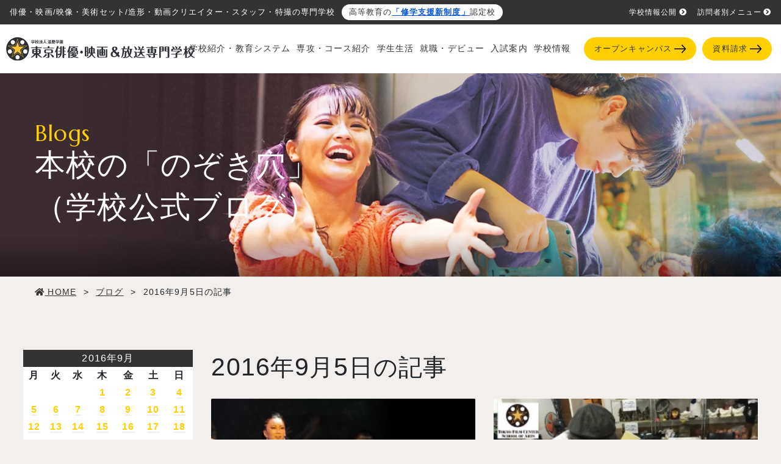

--- FILE ---
content_type: text/html; charset=UTF-8
request_url: https://www.movie.ac.jp/blogs/2016/09/05
body_size: 24972
content:
<!DOCTYPE html>

<html lang="ja">

<head>
	<title>2016年9月5日 | 【公式】東京俳優・映画＆放送専門学校</title>

		<!-- All in One SEO 4.1.5.3 -->
		<meta name="robots" content="noindex, noarchive, noimageindex, max-snippet:-1, max-video-preview:-1" />
		<link rel="canonical" href="https://www.movie.ac.jp/blogs/2016/09/05" />
		<meta property="og:locale" content="ja_JP" />
		<meta property="og:site_name" content="【公式】東京俳優・映画＆放送専門学校 | 東京俳優・映画＆放送専門学校では「俳優・映画・映像業界へ就職・デビューするための学校」として、実践的な授業や企業課題の産学連携プロジェクトを通し大学よりも高い就職実績、デビュー実績を上げています。" />
		<meta property="og:type" content="website" />
		<meta property="og:title" content="ブログ | 【公式】東京俳優・映画＆放送専門学校" />
		<meta property="og:url" content="https://www.movie.ac.jp/blogs/2016/09/05" />
		<meta name="twitter:card" content="summary" />
		<meta name="twitter:site" content="@FC_TOKYO_staff" />
		<meta name="twitter:domain" content="www.movie.ac.jp" />
		<meta name="twitter:title" content="ブログ | 【公式】東京俳優・映画＆放送専門学校" />
		<script type="application/ld+json" class="aioseo-schema">
			{"@context":"https:\/\/schema.org","@graph":[{"@type":"WebSite","@id":"https:\/\/www.movie.ac.jp\/#website","url":"https:\/\/www.movie.ac.jp\/","name":"\u3010\u516c\u5f0f\u3011\u6771\u4eac\u4ff3\u512a\u30fb\u6620\u753b\uff06\u653e\u9001\u5c02\u9580\u5b66\u6821","description":"\u6771\u4eac\u4ff3\u512a\u30fb\u6620\u753b\uff06\u653e\u9001\u5c02\u9580\u5b66\u6821\u3067\u306f\u300c\u4ff3\u512a\u30fb\u6620\u753b\u30fb\u6620\u50cf\u696d\u754c\u3078\u5c31\u8077\u30fb\u30c7\u30d3\u30e5\u30fc\u3059\u308b\u305f\u3081\u306e\u5b66\u6821\u300d\u3068\u3057\u3066\u3001\u5b9f\u8df5\u7684\u306a\u6388\u696d\u3084\u4f01\u696d\u8ab2\u984c\u306e\u7523\u5b66\u9023\u643a\u30d7\u30ed\u30b8\u30a7\u30af\u30c8\u3092\u901a\u3057\u5927\u5b66\u3088\u308a\u3082\u9ad8\u3044\u5c31\u8077\u5b9f\u7e3e\u3001\u30c7\u30d3\u30e5\u30fc\u5b9f\u7e3e\u3092\u4e0a\u3052\u3066\u3044\u307e\u3059\u3002","inLanguage":"ja","publisher":{"@id":"https:\/\/www.movie.ac.jp\/#organization"}},{"@type":"Organization","@id":"https:\/\/www.movie.ac.jp\/#organization","name":"\u6771\u4eac\u4ff3\u512a\u30fb\u6620\u753b\uff06\u653e\u9001\u5c02\u9580\u5b66\u6821 \uff5c \u4ff3\u512a\u30fb\u6620\u753b\u30fb\u6620\u50cf\u306e\u30d7\u30ed\u304c\u4f5c\u3063\u305f\u5b66\u6821","url":"https:\/\/www.movie.ac.jp\/","sameAs":["https:\/\/twitter.com\/FC_TOKYO_staff"]},{"@type":"BreadcrumbList","@id":"https:\/\/www.movie.ac.jp\/blogs\/2016\/09\/05\/#breadcrumblist","itemListElement":[{"@type":"ListItem","@id":"https:\/\/www.movie.ac.jp\/#listItem","position":1,"item":{"@type":"WebPage","@id":"https:\/\/www.movie.ac.jp\/","name":"\u30db\u30fc\u30e0","description":"\u6771\u4eac\u4ff3\u512a\u30fb\u6620\u753b\uff06\u653e\u9001\u5c02\u9580\u5b66\u6821\u3067\u306f\u300c\u4ff3\u512a\u30fb\u6620\u753b\u30fb\u6620\u50cf\u696d\u754c\u3078\u5c31\u8077\u30fb\u30c7\u30d3\u30e5\u30fc\u3059\u308b\u305f\u3081\u306e\u5b66\u6821\u300d\u3068\u3057\u3066\u3001\u5b9f\u8df5\u7684\u306a\u6388\u696d\u3084\u4f01\u696d\u8ab2\u984c\u306e\u7523\u5b66\u9023\u643a\u30d7\u30ed\u30b8\u30a7\u30af\u30c8\u3092\u901a\u3057\u5927\u5b66\u3088\u308a\u3082\u9ad8\u3044\u5c31\u8077\u5b9f\u7e3e\u3001\u30c7\u30d3\u30e5\u30fc\u5b9f\u7e3e\u3092\u4e0a\u3052\u3066\u3044\u307e\u3059\u3002","url":"https:\/\/www.movie.ac.jp\/"},"nextItem":"https:\/\/www.movie.ac.jp\/blogs\/2016\/09\/05\/#listItem"},{"@type":"ListItem","@id":"https:\/\/www.movie.ac.jp\/blogs\/2016\/09\/05\/#listItem","position":2,"item":{"@type":"WebPage","@id":"https:\/\/www.movie.ac.jp\/blogs\/2016\/09\/05\/","name":"\u30d6\u30ed\u30b0","url":"https:\/\/www.movie.ac.jp\/blogs\/2016\/09\/05\/"},"previousItem":"https:\/\/www.movie.ac.jp\/#listItem"}]},{"@type":"CollectionPage","@id":"https:\/\/www.movie.ac.jp\/blogs\/2016\/09\/05\/#collectionpage","url":"https:\/\/www.movie.ac.jp\/blogs\/2016\/09\/05\/","name":"2016\u5e749\u67085\u65e5 | \u3010\u516c\u5f0f\u3011\u6771\u4eac\u4ff3\u512a\u30fb\u6620\u753b\uff06\u653e\u9001\u5c02\u9580\u5b66\u6821","inLanguage":"ja","isPartOf":{"@id":"https:\/\/www.movie.ac.jp\/#website"},"breadcrumb":{"@id":"https:\/\/www.movie.ac.jp\/blogs\/2016\/09\/05\/#breadcrumblist"}}]}
		</script>
		<!-- All in One SEO -->

<link rel='dns-prefetch' href='//s.w.org' />
<link rel="alternate" type="application/rss+xml" title="【公式】東京俳優・映画＆放送専門学校 &raquo; フィード" href="https://www.movie.ac.jp/feed" />
<link rel="alternate" type="application/rss+xml" title="【公式】東京俳優・映画＆放送専門学校 &raquo; コメントフィード" href="https://www.movie.ac.jp/comments/feed" />
<link rel="alternate" type="application/rss+xml" title="【公式】東京俳優・映画＆放送専門学校 &raquo; ブログ フィード" href="https://www.movie.ac.jp/blogs/feed/" />
		<script>
			window._wpemojiSettings = {"baseUrl":"https:\/\/s.w.org\/images\/core\/emoji\/13.0.1\/72x72\/","ext":".png","svgUrl":"https:\/\/s.w.org\/images\/core\/emoji\/13.0.1\/svg\/","svgExt":".svg","source":{"concatemoji":"https:\/\/www.movie.ac.jp\/wp-includes\/js\/wp-emoji-release.min.js?ver=5.6.16"}};
			!function(e,a,t){var n,r,o,i=a.createElement("canvas"),p=i.getContext&&i.getContext("2d");function s(e,t){var a=String.fromCharCode;p.clearRect(0,0,i.width,i.height),p.fillText(a.apply(this,e),0,0);e=i.toDataURL();return p.clearRect(0,0,i.width,i.height),p.fillText(a.apply(this,t),0,0),e===i.toDataURL()}function c(e){var t=a.createElement("script");t.src=e,t.defer=t.type="text/javascript",a.getElementsByTagName("head")[0].appendChild(t)}for(o=Array("flag","emoji"),t.supports={everything:!0,everythingExceptFlag:!0},r=0;r<o.length;r++)t.supports[o[r]]=function(e){if(!p||!p.fillText)return!1;switch(p.textBaseline="top",p.font="600 32px Arial",e){case"flag":return s([127987,65039,8205,9895,65039],[127987,65039,8203,9895,65039])?!1:!s([55356,56826,55356,56819],[55356,56826,8203,55356,56819])&&!s([55356,57332,56128,56423,56128,56418,56128,56421,56128,56430,56128,56423,56128,56447],[55356,57332,8203,56128,56423,8203,56128,56418,8203,56128,56421,8203,56128,56430,8203,56128,56423,8203,56128,56447]);case"emoji":return!s([55357,56424,8205,55356,57212],[55357,56424,8203,55356,57212])}return!1}(o[r]),t.supports.everything=t.supports.everything&&t.supports[o[r]],"flag"!==o[r]&&(t.supports.everythingExceptFlag=t.supports.everythingExceptFlag&&t.supports[o[r]]);t.supports.everythingExceptFlag=t.supports.everythingExceptFlag&&!t.supports.flag,t.DOMReady=!1,t.readyCallback=function(){t.DOMReady=!0},t.supports.everything||(n=function(){t.readyCallback()},a.addEventListener?(a.addEventListener("DOMContentLoaded",n,!1),e.addEventListener("load",n,!1)):(e.attachEvent("onload",n),a.attachEvent("onreadystatechange",function(){"complete"===a.readyState&&t.readyCallback()})),(n=t.source||{}).concatemoji?c(n.concatemoji):n.wpemoji&&n.twemoji&&(c(n.twemoji),c(n.wpemoji)))}(window,document,window._wpemojiSettings);
		</script>
		<style>
img.wp-smiley,
img.emoji {
	display: inline !important;
	border: none !important;
	box-shadow: none !important;
	height: 1em !important;
	width: 1em !important;
	margin: 0 .07em !important;
	vertical-align: -0.1em !important;
	background: none !important;
	padding: 0 !important;
}
</style>
	<link rel='stylesheet' id='sbi_styles-css'  href='https://www.movie.ac.jp/wp-content/plugins/instagram-feed/css/sbi-styles.min.css?ver=6.1.5' media='all' />
<link rel='stylesheet' id='wp-block-library-css'  href='https://www.movie.ac.jp/wp-includes/css/dist/block-library/style.min.css?ver=5.6.16' media='all' />
<link rel='stylesheet' id='toc-screen-css'  href='https://www.movie.ac.jp/wp-content/plugins/table-of-contents-plus/screen.min.css?ver=2106' media='all' />
<link rel='stylesheet' id='wpt-twitter-feed-css'  href='https://www.movie.ac.jp/wp-content/plugins/wp-to-twitter/css/twitter-feed.css?ver=5.6.16' media='all' />
<link rel='stylesheet' id='wp-pagenavi-css'  href='https://www.movie.ac.jp/wp-content/plugins/wp-pagenavi/pagenavi-css.css?ver=2.70' media='all' />
<link rel='stylesheet' id='twentytwenty-style-css'  href='https://www.movie.ac.jp/wp-content/themes/movie/style.css?ver=1.5' media='all' />
<style id='twentytwenty-style-inline-css'>
.color-accent,.color-accent-hover:hover,.color-accent-hover:focus,:root .has-accent-color,.has-drop-cap:not(:focus):first-letter,.wp-block-button.is-style-outline,a { color: #cd2653; }blockquote,.border-color-accent,.border-color-accent-hover:hover,.border-color-accent-hover:focus { border-color: #cd2653; }button,.button,.faux-button,.wp-block-button__link,.wp-block-file .wp-block-file__button,input[type="button"],input[type="reset"],input[type="submit"],.bg-accent,.bg-accent-hover:hover,.bg-accent-hover:focus,:root .has-accent-background-color,.comment-reply-link { background-color: #cd2653; }.fill-children-accent,.fill-children-accent * { fill: #cd2653; }body,.entry-title a,:root .has-primary-color { color: #000000; }:root .has-primary-background-color { background-color: #000000; }cite,figcaption,.wp-caption-text,.post-meta,.entry-content .wp-block-archives li,.entry-content .wp-block-categories li,.entry-content .wp-block-latest-posts li,.wp-block-latest-comments__comment-date,.wp-block-latest-posts__post-date,.wp-block-embed figcaption,.wp-block-image figcaption,.wp-block-pullquote cite,.comment-metadata,.comment-respond .comment-notes,.comment-respond .logged-in-as,.pagination .dots,.entry-content hr:not(.has-background),hr.styled-separator,:root .has-secondary-color { color: #6d6d6d; }:root .has-secondary-background-color { background-color: #6d6d6d; }pre,fieldset,input,textarea,table,table *,hr { border-color: #dcd7ca; }caption,code,code,kbd,samp,.wp-block-table.is-style-stripes tbody tr:nth-child(odd),:root .has-subtle-background-background-color { background-color: #dcd7ca; }.wp-block-table.is-style-stripes { border-bottom-color: #dcd7ca; }.wp-block-latest-posts.is-grid li { border-top-color: #dcd7ca; }:root .has-subtle-background-color { color: #dcd7ca; }body:not(.overlay-header) .primary-menu > li > a,body:not(.overlay-header) .primary-menu > li > .icon,.modal-menu a,.footer-menu a, .footer-widgets a,#site-footer .wp-block-button.is-style-outline,.wp-block-pullquote:before,.singular:not(.overlay-header) .entry-header a,.archive-header a,.header-footer-group .color-accent,.header-footer-group .color-accent-hover:hover { color: #cd2653; }.social-icons a,#site-footer button:not(.toggle),#site-footer .button,#site-footer .faux-button,#site-footer .wp-block-button__link,#site-footer .wp-block-file__button,#site-footer input[type="button"],#site-footer input[type="reset"],#site-footer input[type="submit"] { background-color: #cd2653; }.header-footer-group,body:not(.overlay-header) #site-header .toggle,.menu-modal .toggle { color: #000000; }body:not(.overlay-header) .primary-menu ul { background-color: #000000; }body:not(.overlay-header) .primary-menu > li > ul:after { border-bottom-color: #000000; }body:not(.overlay-header) .primary-menu ul ul:after { border-left-color: #000000; }.site-description,body:not(.overlay-header) .toggle-inner .toggle-text,.widget .post-date,.widget .rss-date,.widget_archive li,.widget_categories li,.widget cite,.widget_pages li,.widget_meta li,.widget_nav_menu li,.powered-by-wordpress,.to-the-top,.singular .entry-header .post-meta,.singular:not(.overlay-header) .entry-header .post-meta a { color: #6d6d6d; }.header-footer-group pre,.header-footer-group fieldset,.header-footer-group input,.header-footer-group textarea,.header-footer-group table,.header-footer-group table *,.footer-nav-widgets-wrapper,#site-footer,.menu-modal nav *,.footer-widgets-outer-wrapper,.footer-top { border-color: #dcd7ca; }.header-footer-group table caption,body:not(.overlay-header) .header-inner .toggle-wrapper::before { background-color: #dcd7ca; }
body,input,textarea,button,.button,.faux-button,.wp-block-button__link,.wp-block-file__button,.has-drop-cap:not(:focus)::first-letter,.has-drop-cap:not(:focus)::first-letter,.entry-content .wp-block-archives,.entry-content .wp-block-categories,.entry-content .wp-block-cover-image,.entry-content .wp-block-latest-comments,.entry-content .wp-block-latest-posts,.entry-content .wp-block-pullquote,.entry-content .wp-block-quote.is-large,.entry-content .wp-block-quote.is-style-large,.entry-content .wp-block-archives *,.entry-content .wp-block-categories *,.entry-content .wp-block-latest-posts *,.entry-content .wp-block-latest-comments *,.entry-content p,.entry-content ol,.entry-content ul,.entry-content dl,.entry-content dt,.entry-content cite,.entry-content figcaption,.entry-content .wp-caption-text,.comment-content p,.comment-content ol,.comment-content ul,.comment-content dl,.comment-content dt,.comment-content cite,.comment-content figcaption,.comment-content .wp-caption-text,.widget_text p,.widget_text ol,.widget_text ul,.widget_text dl,.widget_text dt,.widget-content .rssSummary,.widget-content cite,.widget-content figcaption,.widget-content .wp-caption-text { font-family: sans-serif; }
</style>
<link rel='stylesheet' id='twentytwenty-print-style-css'  href='https://www.movie.ac.jp/wp-content/themes/movie/print.css?ver=1.5' media='print' />
<script src='https://www.movie.ac.jp/wp-includes/js/jquery/jquery.min.js?ver=3.5.1' id='jquery-core-js'></script>
<script src='https://www.movie.ac.jp/wp-includes/js/jquery/jquery-migrate.min.js?ver=3.3.2' id='jquery-migrate-js'></script>
<script id='wpp-json' type="application/json">
{"sampling_active":0,"sampling_rate":100,"ajax_url":"https:\/\/www.movie.ac.jp\/wp-json\/wordpress-popular-posts\/v1\/popular-posts","ID":0,"token":"933ec6c8e8","lang":0,"debug":0}
</script>
<script src='https://www.movie.ac.jp/wp-content/plugins/wordpress-popular-posts/assets/js/wpp.min.js?ver=5.2.4' id='wpp-js-js'></script>
<script src='https://www.movie.ac.jp/wp-content/themes/movie/assets/js/index.js?ver=1.5' id='twentytwenty-js-js' async></script>
<link rel="https://api.w.org/" href="https://www.movie.ac.jp/wp-json/" /><link rel="EditURI" type="application/rsd+xml" title="RSD" href="https://www.movie.ac.jp/xmlrpc.php?rsd" />
<link rel="wlwmanifest" type="application/wlwmanifest+xml" href="https://www.movie.ac.jp/wp-includes/wlwmanifest.xml" /> 
<meta name="generator" content="WordPress 5.6.16" />
<!-- Instagram Feed CSS -->
<style type="text/css">
@media screen and (min-width: 992px) {
  #sb_instagram.sbi.sbi_col_2.sbi_width_resp #sbi_images .sbi_item {
    width: 33%;
  }
}
</style>
	<script>document.documentElement.className = document.documentElement.className.replace( 'no-js', 'js' );</script>
	<style>.recentcomments a{display:inline !important;padding:0 !important;margin:0 !important;}</style>	<meta charset="UTF-8">
	<meta name="viewport" content="width=device-width, initial-scale=1.0">
	<!-- <meta name="description" content="東京俳優・映画&放送専門学校は映画・映像・舞台のプロが手がけた学校です。実践的な授業や企業課題の産学連携プロジェクトで大学生よりも高い就職実績、デビュー実績を上げています。"> -->
	<meta name="thumbnail" content="">
		<meta http-equiv="X-UA-Compatible" content="ie=edge">
	<link rel="shortcut icon" href="https://www.movie.ac.jp/wp-content/themes/movie/static/assets/images/favicon.ico">
	<link rel="shortcut icon" href="https://www.movie.ac.jp/wp-content/themes/movie/static/assets/images/favicon.ico">
	<!-- Google font Marcellus -->
	<link rel="preconnect" href="https://fonts.gstatic.com">
	<link href="https://fonts.googleapis.com/css2?family=Marcellus&display=swap" rel="stylesheet">
	<link href="https://fonts.googleapis.com/css2?family=Righteous&display=swap" rel="stylesheet">
	<!-- END Google font Marcellus -->
	<link rel="stylesheet" href="https://www.movie.ac.jp/wp-content/themes/movie/static/assets/css/bootstrap.min.css">
	<link rel="stylesheet" href="https://www.movie.ac.jp/wp-content/themes/movie/static/assets/css/style.css?v=1758777003">
	<link rel="stylesheet" href="https://www.movie.ac.jp/wp-content/themes/movie/static/assets/css/animate.css">
	<link rel="alternate" href="/" hreflang="ja">

			<link rel="stylesheet" href="https://use.fontawesome.com/releases/v5.7.0/css/all.css" integrity="sha384-lZN37f5QGtY3VHgisS14W3ExzMWZxybE1SJSEsQp9S+oqd12jhcu+A56Ebc1zFSJ" crossorigin="anonymous">
	

	
			<link rel="stylesheet" href="//maxcdn.bootstrapcdn.com/font-awesome/4.7.0/css/font-awesome.min.css">
	

				
	
	
		
	
	
	

	
	
	
	
	
	
			<!-- オープンキャンパスイベント詳細のみ読み込み -->
		<link rel="stylesheet" type="text/css" href="https://www.movie.ac.jp/wp-content/themes/movie/static/common/css/column.css?202210031436">
	


		<!-- PCデバイス Google Tag Manager 20210225 -->
	<script>
		(function(w, d, s, l, i) {
			w[l] = w[l] || [];
			w[l].push({
				'gtm.start': new Date().getTime(),
				event: 'gtm.js'
			});
			var f = d.getElementsByTagName(s)[0],
				j = d.createElement(s),
				dl = l != 'dataLayer' ? '&l=' + l : '';
			j.async = true;
			j.src =
				'//www.googletagmanager.com/gtm.js?id=' + i + dl;
			f.parentNode.insertBefore(j, f);
		})(window, document, 'script', 'dataLayer', 'GTM-53K2PT');
	</script>
	<!-- End PCデバイス Google Tag Manager 20210225 -->
	<!-- User Insight PCDF Code Start :  -->
	<script type="text/javascript">
		var _uic = _uic || {};
		var _uih = _uih || {};
		_uih['id'] = 55060;
		_uih['lg_id'] = '';
		_uih['fb_id'] = '';
		_uih['tw_id'] = '';
		_uih['uigr_1'] = '';
		_uih['uigr_2'] = '';
		_uih['uigr_3'] = '';
		_uih['uigr_4'] = '';
		_uih['uigr_5'] = '';
		_uih['uigr_6'] = '';
		_uih['uigr_7'] = '';
		_uih['uigr_8'] = '';
		_uih['uigr_9'] = '';
		_uih['uigr_10'] = '';
		_uic['uls'] = 1;

		/* DO NOT ALTER BELOW THIS LINE */
		/* WITH FIRST PARTY COOKIE */
		(function() {
			var bi = document.createElement('script');
			bi.type = 'text/javascript';
			bi.async = true;
			bi.src = '//cs.nakanohito.jp/b3/bi.js';
			var s = document.getElementsByTagName('script')[0];
			s.parentNode.insertBefore(bi, s);
		})();
	</script>
	<!-- User Insight PCDF Code End :  -->

	<style>
		.h1-text {
			text-indent: -9999px;
			height: 0;
			display: block;
		}

		.event-back::after {
			display: none;
		}
	</style>
</head>
<body  class="dev_pc">
	<!-- PC・タブレットデバイス Google Tag Manager (noscript) 20201224 -->
	<noscript><iframe src="//www.googletagmanager.com/ns.html?id=GTM-53K2PT" height="0" width="0" style="display:none;visibility:hidden"></iframe></noscript>
	<!-- End PC・タブレットデバイス Google Tag Manager (noscript) 20201224 -->
	<div id="wrap">

		
		<header id="header" class="header">
			<div class="header-top">
			    <div class="d-flex align-items-center">
				    <p class="header-top-left">俳優・映画/映像・美術セット/造形・動画クリエイター・スタッフ・特撮の専門学校</p>
                    <p class="header-micro-copy font-11">高等教育の<a href="/admissions/studysupport.html" class="font-weight-bold" style="color: #0054DE;">「修学支援新制度」</a>認定校</p>
                </div>
				<div class="header-top-right">
					<ul class="d-flex">
						<li class="ml-px-15"><a href="https://www.movie.ac.jp/school/public_info/">学校情報公開<i class="fas fa-chevron-circle-right ml-1"></i></a></li>
						<li class="ml-px-15"><a href="https://www.movie.ac.jp/visitor.html">訪問者別メニュー<i class="fas fa-chevron-circle-right ml-1"></i></a></li>
					</ul>
				</div>
			</div>
			<!-- .head-top -->

			<div class="header-inner d-flex justify-content-between">
				<!-- <div class="header-logo width-250 width-lg-300pr-lg-px-10" id="logoAdjust" itemscope itemtype="http://schema.org/Organization">
					<a itemprop="url" href="/"><img class="width-per-100" itemprop="logo" src="https://www.movie.ac.jp/wp-content/themes/movie/static/assets/images/common/202104_logo.svg" /></a>
				</div> -->
				<div>
                    <p class="d-lg-none header-micro-copy font-11 mb-px-5">高等教育の<a href="/admissions/studysupport.html" class="font-weight-bold" style="color: #0054DE;">「修学支援新制度」</a>認定校</p>
                    <div class="header-logo width-400 width-lg-500 pr-lg-px-10" id="logoAdjust" itemscope itemtype="http://schema.org/Organization">
                        <a itemprop="url" href="/"><img class="width-per-60 width-lg-per-100 h-auto" itemprop="logo" src="https://www.movie.ac.jp/wp-content/themes/movie/static/assets/images/common/202104_logo.svg" width="292" height="36" /></a>
                                                    <div class="h1-text">東京俳優・映画&放送専門学校</div>
                                            </div>
				</div>
			</div>

			<!-- オープンキャンパスページのSP画面のみ表示する下部固定ヘッダー（詳細ページ部分） -->
							<!-- <div class="d-lg-none oc-header-event">
					<div class="modal-trigger oc-header-event-btn hover" data-modal="1">
						<div class="d-inline-flex align-items-center align-middle">
							<h3 class="oc-header-event-btn-text">このイベントに申込む</h3>
						</div>
						<span class="btn-icon"><img class="width-25" src="https://www.movie.ac.jp/wp-content/themes/movie/static/assets/images/common/btn-arrow-white.svg" alt="矢印"></span>
					</div>
				</div> -->


									<!-- <div class="header-cv-line header-cv-ad">
					<a data-push="true" data-cat="春のオープンキャンパスSPECIAL WEEKボタン PC右下部固定リンクより" href="https://www.movie.ac.jp/spring-event.html">
						<img src="https://www.movie.ac.jp/wp-content/themes/movie/static/assets/images/common/ad_btn3.svg" alt="春のオープンキャンパスSPECIAL WEEK">
					</a>
				</div> -->
				
				<div class="d-lg-none">
					<div class="header-cv">
						<!-- halloween2023color -color-white  background-color: #FF6000!important-->
						<a data-push="true" data-cat="一般入学ボタン 固定バナーより" href="https://www.movie.ac.jp/dream2024.html" class="header-cv-item btn-icon-wrap bold" style="">
							<span class="position-absolute bottom-0 left-0 height-70"><img src="https://www.movie.ac.jp/wp-content/themes/movie/static/assets/images/common/fixed-btn-top-02@2x.png" alt="学生" class="w-auto h-100"></span>
							<div class="header-cv-ttl pl-px-50">専攻・<br class="d-md-none">コース</div>
							<!-- <span class="btn-icon"><img src="https://www.movie.ac.jp/wp-content/themes/movie/static/assets/images/common/btn-arrow-hcv.svg" alt="矢印"></span> -->
						</a>
						<!-- halloween2023 background-color: #8C3396!important-->
						<a data-push="true" data-cat="オープンキャンパスボタン 固定バナーより" href="https://www.movie.ac.jp/event.html" class="header-cv-item btn-icon-wrap bold" style="">
							<!-- <div class="header-cv-txt"><span class="font-10 opacity-5">次回開催：</span> -->
														<!-- </div> -->
							<span class="position-absolute bottom-0 left-0 height-70"><img src="https://www.movie.ac.jp/wp-content/themes/movie/static/assets/images/common/fixed-btn-top-01-2025.png" alt="俳優・映像学生" class="w-auto h-100"></span>

							<div class="header-cv-ttl pl-px-25">オープン<br class="d-md-none">キャンパス</div>
							<!-- <span class="btn-icon"><img src="https://www.movie.ac.jp/wp-content/themes/movie/static/assets/images/common/btn-arrow-hcv.svg" alt="矢印"></span> -->
						</a>

						<!-- halloween2023 color-white  background-color: #FF6000!important-->
						<a id="header-shiryo-sp" data-push="true" data-cat="資料請求ボタン 固定バナーより" href="https://form.movie.ac.jp/event/form.html?form_code=564" class="header-cv-item btn-icon-wrap bold" target="_blank" style="">
							<span class="position-absolute bottom-0 left-minus-10 height-70"><img src="https://www.movie.ac.jp/wp-content/themes/movie/static/assets/images/common/fixed-btn-top-03-2026.png" class="w-auto h-100"></span>

							<!-- <div class="header-cv-txt"><span class="font-10">学校情報満載！</span></div> -->
							<div class="header-cv-ttl pl-5">資料請求</div>
							<!-- <span class="btn-icon"><img src="https://www.movie.ac.jp/wp-content/themes/movie/static/assets/images/common/btn-arrow-hcv.svg" alt="矢印"></span> -->
						</a>
					</div>
				</div>
					</header>

		<div class="menu-trigger d-xl-none js-menu-sp">
			<span></span>
			<span></span>
			<span></span>
		</div>

		<nav class="header-pc">
			<div class="d-none d-xl-block pt-px-15" style="width: 80px;">
							</div>
			<div class="header-pc-sub mr-px-10">
				<ul class="d-flex">
				    <li class="js-gmenu-trigger ">
						<a href="https://www.movie.ac.jp/education.html" class="header-pc-sub-item">学校紹介・教育システム</a>
						<div class="gmenu">
							<div class="gmenu-body">
								<div class="gmenu-cont p-px-20">
									<div class="row justify-content-center">
										<div class="col-2 mt-px-15 mb-px-15 link-area">
											<img class="mb-px-5" src="https://www.movie.ac.jp/wp-content/uploads/2021/05/business-02.jpg" loading="lazy" alt="産学連携プロジェクト">
											<a class="btn bgColor-transparent link-area-target text-dark text-left pt-px-0 pb-px-0 pl-px-0" href="https://www.movie.ac.jp/education/project.html">
												<div class="caption-area">
													<p class="font-12 font-weight-bold">産学連携プロジェクト</p>
													<span class="btn-icon"><img src="https://www.movie.ac.jp/wp-content/themes/movie/static/assets/images/common/btn-arrow-short-black.svg" alt="矢印"></span>
												</div>
											</a>
										</div>
										<div class="col-2 mt-px-15 mb-px-15 link-area">
											<img class="mb-px-5" src="https://www.movie.ac.jp/wp-content/uploads/2021/05/equipment-02.jpg" loading="lazy" alt="施設紹介">
											<a class="btn bgColor-transparent link-area-target text-dark text-left pt-px-0 pb-px-0 pl-px-0" href="https://www.movie.ac.jp/education/equipment.html">
												<div class="caption-area">
													<p class="font-12 font-weight-bold">施設紹介</p>
													<span class="btn-icon"><img src="https://www.movie.ac.jp/wp-content/themes/movie/static/assets/images/common/btn-arrow-short-black.svg" alt="矢印"></span>
												</div>
											</a>
										</div>
										<div class="col-2 mt-px-15 mb-px-15 link-area">
											<img class="mb-px-5" src="https://www.movie.ac.jp/wp-content/uploads/2022/07/teachers-2-1.jpg" loading="lazy" alt="学校長・顧問・ゲスト">
											<a class="btn bgColor-transparent link-area-target text-dark text-left pt-px-0 pb-px-0 pl-px-0" href="https://www.movie.ac.jp/education/teacher.html">
												<div class="caption-area">
													<p class="font-12 font-weight-bold">学校長・顧問・ゲスト</p>
													<span class="btn-icon"><img src="https://www.movie.ac.jp/wp-content/themes/movie/static/assets/images/common/btn-arrow-short-black.svg" alt="矢印"></span>
												</div>
											</a>
										</div>
										<div class="col-2 mt-px-15 mb-px-15 link-area">
											<img class="mb-px-5" src="https://www.movie.ac.jp/wp-content/uploads/2023/06/teacher-introduction-01.jpg" loading="lazy" alt="講師紹介">
											<a class="btn bgColor-transparent link-area-target text-dark text-left pt-px-0 pb-px-0 pl-px-0" href="https://www.movie.ac.jp/education/teacher-introduction.html">
												<div class="caption-area">
													<p class="font-12 font-weight-bold">講師紹介</p>
													<span class="btn-icon"><img src="https://www.movie.ac.jp/wp-content/themes/movie/static/assets/images/common/btn-arrow-short-black.svg" alt="矢印"></span>
												</div>
											</a>
										</div>
										<div class="col-2 mt-px-15 mb-px-15 link-area">
											<img class="mb-px-5" src="https://www.movie.ac.jp/wp-content/uploads/2024/03/industry_special_conversations.jpg" loading="lazy" alt="業界特別対談">
											<a class="btn bgColor-transparent link-area-target text-dark text-left pt-px-0 pb-px-0 pl-px-0" href="https://www.movie.ac.jp/education/industry_special_conversations.html">
												<div class="caption-area">
													<p class="font-12 font-weight-bold">産学連携企業スペシャル対談</p>
													<span class="btn-icon"><img src="https://www.movie.ac.jp/wp-content/themes/movie/static/assets/images/common/btn-arrow-short-black.svg" alt="矢印"></span>
												</div>
											</a>
										</div>
									</div>
									<div class="row justify-content-center">
										<div class="col-2 mt-px-15 mb-px-15 link-area">
												<img class="mb-px-5" src="https://www.movie.ac.jp/wp-content/uploads/2021/05/support-work-02.jpg" loading="lazy" alt="作品が作れる環境">
												<a class="btn bgColor-transparent link-area-target text-dark text-left pt-px-0 pb-px-0 pl-px-0" href="https://www.movie.ac.jp/education/support-work.html">
													<div class="caption-area">
														<p class="font-12 font-weight-bold">作品が作れる環境</p>
														<span class="btn-icon"><img src="https://www.movie.ac.jp/wp-content/themes/movie/static/assets/images/common/btn-arrow-short-black.svg" alt="矢印"></span>
													</div>
												</a>
										</div>
										<div class="col-2 mt-px-15 mb-px-15 link-area">
											<img class="mb-px-5" src="https://www.movie.ac.jp/wp-content/uploads/2021/05/w-curriculum-02.jpg" loading="lazy" alt="Wメジャーカリキュラム">
											<a class="btn bgColor-transparent link-area-target text-dark text-left pt-px-0 pb-px-0 pl-px-0" href="https://www.movie.ac.jp/education/w-curriculum.html">
												<div class="caption-area">
													<p class="font-12 font-weight-bold">Wメジャーカリキュラム</p>
													<span class="btn-icon"><img src="https://www.movie.ac.jp/wp-content/themes/movie/static/assets/images/common/btn-arrow-short-black.svg" alt="矢印"></span>
												</div>
											</a>
										</div>
										<div class="col-2 mt-px-15 mb-px-15 link-area">
											<img class="mb-px-5" src="https://www.movie.ac.jp/wp-content/uploads/2021/05/overseas-training-02.jpg" loading="lazy" alt="海外実学研修">
											<a class="btn bgColor-transparent link-area-target text-dark text-left pt-px-0 pb-px-0 pl-px-0" href="https://www.movie.ac.jp/education/overseas-training.html">
												<div class="caption-area">
													<p class="font-12 font-weight-bold">海外実学研修</p>
													<span class="btn-icon"><img src="https://www.movie.ac.jp/wp-content/themes/movie/static/assets/images/common/btn-arrow-short-black.svg" alt="矢印"></span>
												</div>
											</a>
										</div>
										<div class="col-2 mt-px-15 mb-px-15 link-area">
											<img class="mb-px-5" src="https://www.movie.ac.jp/wp-content/uploads/2021/05/sp-lecture-02.jpg" loading="lazy" alt="特別講義">
											<a class="btn bgColor-transparent link-area-target text-dark text-left pt-px-0 pb-px-0 pl-px-0" href="https://www.movie.ac.jp/education/sp-lecture.html">
												<div class="caption-area">
													<p class="font-12 font-weight-bold">特別講義</p>
													<span class="btn-icon"><img src="https://www.movie.ac.jp/wp-content/themes/movie/static/assets/images/common/btn-arrow-short-black.svg" alt="矢印"></span>
												</div>
											</a>
										</div>
									</div>

									<div class="gmenu-cont-btnarea">
										<a class="btn btn-line" href="https://www.movie.ac.jp/education.html" data-color="key-darken">
											学校紹介・教育システムTOP
											<span class="btn-icon"><img src="https://www.movie.ac.jp/wp-content/themes/movie/static/assets/images/common/btn-arrow-short-orange.svg" alt="矢印"></span>
										</a>
									</div>

																		<!-- /halloween -->
								</div>
							</div>
						</div>
					</li>
					<li class="js-gmenu-trigger ">
						<a href="https://www.movie.ac.jp/dream2024.html" class="header-pc-sub-item">専攻・コース紹介</a>
						<div class="gmenu">
							<div class="gmenu-body">
								<div class="gmenu-cont p-px-15 pl-px-40 pr-px-40 on">
									<div class="pt-px-10 pb-px-15 text-center font-bold font-18 d-flex justify-content-center">
										<p>専攻・コース紹介</p>
										<a href="https://www.movie.ac.jp/dream2024.html" class="btn btn-line font-12 p-px-5 pl-px-15 width-120 text-left border-radius-50 m-0 ml-px-20 d-inline-flex align-items-center" data-color="key-darken">
											一覧を見る
											<span class="btn-icon"><img src="https://www.movie.ac.jp/wp-content/themes/movie/static/assets/images/common/btn-arrow-short-orange.svg" alt="矢印"></span>
										</a>
									</div>
									<div class="box06__item--content">
									<div class="sort-tab">
											<div class="sort-tab-item font-12 font-weight-bold on" data-cat="all">全ての分野</div>
											<div class="sort-tab-item font-12 font-weight-bold" data-cat="actor">俳優分野</div>
											<div class="sort-tab-item font-12 font-weight-bold" data-cat="film">映画/映像分野</div>
											<div class="sort-tab-item font-12 font-weight-bold" data-cat="art">美術セット/造形分野</div>
											<div class="sort-tab-item font-12 font-weight-bold" data-cat="digital">動画クリエイター分野</div>
											<div class="sort-tab-item font-12 font-weight-bold" data-cat="staff">スタッフ分野</div>
											<div class="sort-tab-item font-12 font-weight-bold" data-cat="specialEffects">特撮分野</div>
										</div>
										<div class="sort-data row justify-content-center" data-cat="all">
											<div class="sort-data-item-wrap col-3">
												<div class="sort-data-item" data-cat="actor">
													<div class="sort-data-item-inner">
														<div class="box06__item--header">
															<img class="w-100 h-auto d-none show-tab" style="padding: 1px 1px 0 1px;" src="https://www.movie.ac.jp/wp-content/themes/movie/static/assets/images/top/actor_img-02_3.jpg" alt="Actor" loading="lazy" width="720" height="230" />
															<div style="padding: 0 1px;">
																<a class="btn font-weight-normal pt-px-10 pb-px-10 bgColor-actor color-white w-100 hover-fix font-14" href="https://www.movie.ac.jp/dream2024/actor.html" data-color="" style="max-width:inherit!important;">俳優分野<span class="btn-icon"><img src="https://www.movie.ac.jp/wp-content/themes/movie/static/assets/images/common/btn-arrow-short-white.svg" alt="矢印" loading="lazy"></span></a>
															</div>
														</div>
														<ul class="row no-gutters box06-list sort-data align-content-start border-0">
															<li class="col-12">
																<a href="https://www.movie.ac.jp/dream2024/actor-maincourse.html" class="btn-icon-wrap w-100 hover-fix hover">
																	<div class="box06-list-item width-80 h-100 position-relative">
																		<div class="bg-box" style="background-image:url(https://www.movie.ac.jp/wp-content/uploads/2025/07/actor-maincourse-thumb.jpg);"></div>
																	</div>
																	<div class="box06-list-item second-item d-flex align-items-center">
																		<div class="lh-12">俳優本科<span class="text-small">専攻</span></div>
																	</div>
																	<div class="box06-list-item first-item box06-pink">
																		<span class="font-en color-white font-20 font-lg-15">4</span>
																		<span class="color-white">年制</span>
																	</div>
																	<span class="btn-icon"><img src="https://www.movie.ac.jp/wp-content/themes/movie/static/assets/images/common/btn-arrow-short-pink.svg" alt="矢印"></span>
																</a>
															</li>

															<li class="col-12">
																<a href="https://www.movie.ac.jp/dream2024/musical.html" class="btn-icon-wrap w-100 hover-fix hover">
																	<div class="box06-list-item width-80 h-100 position-relative">
																		<div class="bg-box" style="background-image:url(https://www.movie.ac.jp/wp-content/uploads/2025/07/musical-thumb.jpg);"></div>
																	</div>
																	<div class="box06-list-item second-item d-flex align-items-center">
																		<div class="lh-12">ミュージカル俳優本科<span class="text-small">専攻</span></div>
																	</div>
																	<div class="box06-list-item first-item box06-pink">
																		<span class="font-en color-white font-20 font-lg-15">4</span>
																		<span class="color-white">年制</span>
																	</div>
																	<span class="btn-icon"><img src="https://www.movie.ac.jp/wp-content/themes/movie/static/assets/images/common/btn-arrow-short-pink.svg" alt="矢印"></span>
																</a>
															</li>

															<li class="col-12">
																<a href="https://www.movie.ac.jp/immersive-theater.html" class="btn-icon-wrap w-100 hover-fix hover">
																	<div class="box06-list-item width-80 h-100 position-relative">
																		<div class="bg-box" style="background-image:url(https://www.movie.ac.jp/wp-content/uploads/2025/02/thumb_immersive-theater-min.jpg);"></div>
																	</div>
																	<div class="box06-list-item second-item d-flex align-items-center">
																		<div class="lh-12">イマーシブシアター<span class="text-small">専攻</span></div>
																	</div>
																	<div class="box06-list-item first-item box06-pink">
																		<span class="font-en color-white font-20 font-lg-15">4</span>
																		<span class="color-white">年制</span>
																	</div>
																	<span class="btn-icon"><img src="https://www.movie.ac.jp/wp-content/themes/movie/static/assets/images/common/btn-arrow-short-pink.svg" alt="矢印"></span>
																</a>
															</li>

															<li class="col-12">
																<a href="https://www.movie.ac.jp/dream2024/integrated-actor.html" class="btn-icon-wrap w-100 hover-fix hover">
																	<div class="box06-list-item width-80 h-100 position-relative">
																		<div class="bg-box" style="background-image:url(https://www.movie.ac.jp/wp-content/uploads/2025/07/integrated-actor-thumb.jpg);"></div>
																	</div>
																	<div class="box06-list-item second-item d-flex align-items-center">
																		<div class="lh-12">総合俳優<span class="text-small">専攻</span></div>
																	</div>
																	<div class="box06-list-item first-item box06-pink">
																		<span class="font-en color-white font-20 font-lg-15">3</span>
																		<span class="color-white">年制</span>
																	</div>
																	<span class="btn-icon"><img src="https://www.movie.ac.jp/wp-content/themes/movie/static/assets/images/common/btn-arrow-short-pink.svg" alt="矢印"></span>
																</a>
															</li>

															<li class="col-12">
																<a href="https://www.movie.ac.jp/dream2024/actor-multi-creator.html" class="btn-icon-wrap w-100 hover-fix hover">
																	<div class="box06-list-item width-80 h-100 position-relative">
																		<div class="bg-box" style="background-image:url(https://www.movie.ac.jp/wp-content/uploads/2025/07/actor-multi-creator-thumb.jpg);"></div>
																	</div>
																	<div class="box06-list-item second-item d-flex align-items-center">
																		<div class="lh-12">俳優・マルチクリエイター<span class="text-small">専攻</span></div>
																	</div>
																	<div class="box06-list-item first-item box06-pink">
																		<span class="font-en color-white font-20 font-lg-15">3</span>
																		<span class="color-white">年制</span>
																	</div>
																	<span class="btn-icon"><img src="https://www.movie.ac.jp/wp-content/themes/movie/static/assets/images/common/btn-arrow-short-pink.svg" alt="矢印"></span>
																</a>
															</li>

															<li class="col-12">
																<a href="https://www.movie.ac.jp/dream2024/action-actor.html" class="btn-icon-wrap w-100 hover-fix hover">
																	<div class="box06-list-item width-80 h-100 position-relative">
																		<div class="bg-box" style="background-image:url(https://www.movie.ac.jp/wp-content/uploads/2025/02/thumb_actor-action-min.jpg);"></div>
																	</div>
																	<div class="box06-list-item second-item d-flex align-items-center">
																		<div class="lh-12">アクション・スタント俳優<span class="text-small">専攻</span></div>
																	</div>
																	<div class="box06-list-item first-item box06-pink">
																		<span class="font-en color-white font-20 font-lg-15">3</span>
																		<span class="color-white">年制</span>
																	</div>
																	<span class="btn-icon"><img src="https://www.movie.ac.jp/wp-content/themes/movie/static/assets/images/common/btn-arrow-short-pink.svg" alt="矢印"></span>
																</a>
															</li>
														</ul>
													</div>
												</div>
											</div>
											<div class="sort-data-item-wrap col-3">
												<div class="sort-data-item" data-cat="film">
													<div class="sort-data-item-inner">
														<div class="box06__item--header">
															<!-- <img class="w-100 h-auto d-none show-list p-2 pb-px-0" src="https://www.movie.ac.jp/wp-content/themes/movie/static/assets/images/top/film_img-02-pc_2.jpg" alt="Actor" loading="lazy" width="720" height="230" /> -->
															<img class="w-100 h-auto d-none show-tab" style="padding: 1px 1px 0 1px;" src="https://www.movie.ac.jp/wp-content/themes/movie/static/assets/images/top/film_img-02_3.jpg" alt="Actor" loading="lazy" width="720" height="230" />
															<div style="padding: 0 1px;">
																<a class="btn font-weight-normal pt-px-10 pb-px-10 bgColor-film color-white w-100 hover-fix font-14" href="https://www.movie.ac.jp/dream2024/film.html" data-color="" style="max-width:inherit!important;">映画/映像分野<span class="btn-icon"><img src="https://www.movie.ac.jp/wp-content/themes/movie/static/assets/images/common/btn-arrow-short-white.svg" alt="矢印" loading="lazy"></span></a>
															</div>
														</div>
														<ul class="row no-gutters box06-list sort-data align-content-start border-0">
															<li class="col-12">
																<a href="https://www.movie.ac.jp/dream2024/director.html" class="btn-icon-wrap w-100 hover-fix hover">
																	<div class="box06-list-item width-80 h-100 position-relative">
																		<div class="bg-box" style="background-image:url(https://www.movie.ac.jp/wp-content/uploads/2025/02/thumb_film-director-min.jpg);"></div>
																	</div>
																	<div class="box06-list-item second-item d-flex align-items-center">
																		<div class="lh-12">監督・ディレクター<span class="text-small">専攻</span></div>
																	</div>
																	<div class="box06-list-item first-item box06-blue">
																		<span class="font-en color-white font-20 font-lg-15">4</span>
																		<span class="color-white">年制</span>
																	</div>
																	<span class="btn-icon"><img src="https://www.movie.ac.jp/wp-content/themes/movie/static/assets/images/common/btn-arrow-short-blue.svg" alt="矢印"></span>
																</a>
															</li>

															<li class="col-12">
																<a href="https://www.movie.ac.jp/dream2024/produce.html" class="btn-icon-wrap w-100 hover-fix hover">
																	<div class="box06-list-item width-80 h-100 position-relative">
																		<div class="bg-box" style="background-image:url(https://www.movie.ac.jp/wp-content/uploads/2025/02/thumb_produce-min.jpg);"></div>
																	</div>
																	<div class="box06-list-item second-item d-flex align-items-center">
																		<div class="lh-12">映画プロデューサー<span class="text-small">専攻</span></div>
																	</div>
																	<div class="box06-list-item first-item box06-blue">
																		<span class="font-en color-white font-20 font-lg-15">4</span>
																		<span class="color-white">年制</span>
																	</div>
																	<span class="btn-icon"><img src="https://www.movie.ac.jp/wp-content/themes/movie/static/assets/images/common/btn-arrow-short-blue.svg" alt="矢印"></span>
																</a>
															</li>

															<li class="col-12">
																<a href="https://www.movie.ac.jp/immersive-theater.html" class="btn-icon-wrap w-100 hover-fix hover">
																	<div class="box06-list-item width-80 h-100 position-relative">
																		<div class="bg-box" style="background-image:url(https://www.movie.ac.jp/wp-content/uploads/2025/02/thumb_immersive-theater-min.jpg);"></div>
																	</div>
																	<div class="box06-list-item second-item d-flex align-items-center">
																		<div class="lh-12">イマーシブシアター<span class="text-small">専攻</span></div>
																	</div>
																	<div class="box06-list-item first-item box06-blue">
																		<span class="font-en color-white font-20 font-lg-15">4</span>
																		<span class="color-white">年制</span>
																	</div>
																	<span class="btn-icon"><img src="https://www.movie.ac.jp/wp-content/themes/movie/static/assets/images/common/btn-arrow-short-blue.svg" alt="矢印"></span>
																</a>
															</li>

															<li class="col-12">
																<a href="https://www.movie.ac.jp/dream2024/3dcg-vfx-creator.html" class="btn-icon-wrap w-100 hover-fix hover">
																	<div class="box06-list-item width-80 h-100 position-relative">
																		<div class="bg-box" style="background-image:url(https://www.movie.ac.jp/wp-content/uploads/2023/01/thumb_cg-vfx-creator.jpg);"></div>
																	</div>
																	<div class="box06-list-item second-item d-flex align-items-center">
																		<div class="lh-12">3DCG・VFXクリエイター<span class="text-small">専攻</span></div>
																	</div>
																	<div class="box06-list-item first-item box06-blue">
																		<span class="font-en color-white font-20 font-lg-15">4</span>
																		<span class="color-white">年制</span>
																	</div>
																	<span class="btn-icon"><img src="https://www.movie.ac.jp/wp-content/themes/movie/static/assets/images/common/btn-arrow-short-blue.svg" alt="矢印"></span>
																</a>
															</li>

															<li class="col-12">
																<a href="https://www.movie.ac.jp/dream2024/mv-creator.html" class="btn-icon-wrap w-100 hover-fix hover">
																	<div class="box06-list-item width-80 h-100 position-relative">
																		<div class="bg-box" style="background-image:url(https://www.movie.ac.jp/wp-content/uploads/2023/01/thumb_film-mv-creator.jpg);"></div>
																	</div>
																	<div class="box06-list-item second-item d-flex align-items-center">
																		<div class="lh-12">MVディレクター<span class="text-small">専攻</span></div>
																	</div>
																	<div class="box06-list-item first-item box06-blue">
																		<span class="font-en color-white font-20 font-lg-15">3</span>
																		<span class="color-white">年制</span>
																	</div>
																	<span class="btn-icon"><img src="https://www.movie.ac.jp/wp-content/themes/movie/static/assets/images/common/btn-arrow-short-blue.svg" alt="矢印"></span>
																</a>
															</li>

															<li class="col-12">
																<a href="https://www.movie.ac.jp/dream2024/cinematics.html" class="btn-icon-wrap w-100 hover-fix hover">
																	<div class="box06-list-item width-80 h-100 position-relative">
																		<div class="bg-box" style="background-image:url(https://www.movie.ac.jp/wp-content/uploads/2022/03/22thumb-cameralight.jpg);"></div>
																	</div>
																	<div class="box06-list-item second-item d-flex align-items-center">
																		<div class="lh-12">カメラ撮影・照明スタッフ<span class="text-small">専攻</span></div>
																	</div>
																	<div class="box06-list-item first-item box06-blue">
																		<span class="font-en color-white font-20 font-lg-15">3</span>
																		<span class="color-white">年制</span>
																	</div>
																	<span class="btn-icon"><img src="https://www.movie.ac.jp/wp-content/themes/movie/static/assets/images/common/btn-arrow-short-blue.svg" alt="矢印"></span>
																</a>
															</li>

															<li class="col-12">
																<a href="https://www.movie.ac.jp/dream2024/video-editing-sound.html" class="btn-icon-wrap w-100 hover-fix hover">
																	<div class="box06-list-item width-80 h-100 position-relative">
																		<div class="bg-box" style="background-image:url(https://www.movie.ac.jp/wp-content/uploads/2025/02/thumb_digital-acoustic-min.jpg);"></div>
																	</div>
																	<div class="box06-list-item second-item d-flex align-items-center">
																		<div class="lh-12">動画編集・音響<span class="text-small">専攻</span></div>
																	</div>
																	<div class="box06-list-item first-item box06-blue">
																		<span class="font-en color-white font-20 font-lg-15">3</span>
																		<span class="color-white">年制</span>
																	</div>
																	<span class="btn-icon"><img src="https://www.movie.ac.jp/wp-content/themes/movie/static/assets/images/common/btn-arrow-short-blue.svg" alt="矢印"></span>
																</a>
															</li>

														</ul>
													</div>
												</div>
											</div>

											<div class="sort-data-item-wrap col-3">
												<div class="sort-data-item mb-px-30" data-cat="art">
													<div class="sort-data-item-inner">
														<div class="box06__item--header">
															<!-- <img class="w-100 h-auto d-none show-list p-2 pb-px-0" src="https://www.movie.ac.jp/wp-content/themes/movie/static/assets/images/top/art_img-02-pc_2.jpg" alt="Actor" loading="lazy" width="720" height="230" /> -->
															<img class="w-100 h-auto d-none show-tab" style="padding: 1px 1px 0 1px;" src="https://www.movie.ac.jp/wp-content/themes/movie/static/assets/images/top/art_img-02_2024.jpg" alt="Actor" loading="lazy" width="720" height="230" />
															<div style="padding: 0 1px;">
																<a class="btn font-weight-normal pt-px-10 pb-px-10 bgColor-art color-white w-100 hover-fix font-14" href="https://www.movie.ac.jp/dream2024/art.html" data-color="" style="max-width:inherit!important;">美術セット/造形分野<span class="btn-icon"><img src="https://www.movie.ac.jp/wp-content/themes/movie/static/assets/images/common/btn-arrow-short-white.svg" alt="矢印" loading="lazy"></span></a>
															</div>
														</div>
														<ul class="row no-gutters box06-list sort-data align-content-start border-0">
															<li class="col-12">
																<a href="https://www.movie.ac.jp/dream2024/makeup.html" class="btn-icon-wrap w-100 hover-fix hover">
																	<div class="box06-list-item width-80 h-100 position-relative">
																		<div class="bg-box" style="background-image:url(https://www.movie.ac.jp/wp-content/uploads/2025/07/makeup-thumb.jpg);"></div>
																	</div>
																	<div class="box06-list-item second-item d-flex align-items-center">
																		<div class="lh-12">特殊メイク・造形制作<span class="text-small">専攻</span></div>
																	</div>
																	<div class="box06-list-item first-item box06-green">
																		<span class="font-en color-white font-20 font-lg-15">3</span>
																		<span class="color-white">年制</span>
																	</div>
																	<span class="btn-icon"><img src="https://www.movie.ac.jp/wp-content/themes/movie/static/assets/images/common/btn-arrow-short-green.svg" alt="矢印"></span>
																</a>
															</li>

															<li class="col-12">
																<a href="https://www.movie.ac.jp/dream2024/film-stage-set-design.html" class="btn-icon-wrap w-100 hover-fix hover">
																	<div class="box06-list-item width-80 h-100 position-relative">
																		<div class="bg-box" style="background-image:url(https://www.movie.ac.jp/wp-content/uploads/2025/02/thumb_artset-min.jpg);"></div>
																	</div>
																	<div class="box06-list-item second-item d-flex align-items-center">
																		<div class="lh-12">映画＆舞台セットデザイン<span class="text-small">専攻</span></div>
																	</div>
																	<div class="box06-list-item first-item box06-green">
																		<span class="font-en color-white font-20 font-lg-15">3</span>
																		<span class="color-white">年制</span>
																	</div>
																	<span class="btn-icon"><img src="https://www.movie.ac.jp/wp-content/themes/movie/static/assets/images/common/btn-arrow-short-green.svg" alt="矢印"></span>
																</a>
															</li>

														</ul>
													</div>
												</div>
												<div class="sort-data-item" data-cat="digital">
													<div class="sort-data-item-inner">
														<div class="box06__item--header">
															<!-- <img class="w-100 h-auto d-none show-list p-2 pb-px-0" src="https://www.movie.ac.jp/wp-content/themes/movie/static/assets/images/top/concert_img-02-pc_2.jpg" alt="Actor" loading="lazy" width="720" height="230" /> -->
															<img class="w-100 h-auto d-none show-tab" style="padding: 1px 1px 0 1px;" src="https://www.movie.ac.jp/wp-content/themes/movie/static/assets/images/top/movie_img-03.jpg" alt="Actor" loading="lazy" width="720" height="230" />
															<div style="padding: 0 1px;">
																<a class="btn font-weight-normal pt-px-10 pb-px-10 bgColor-digital color-white w-100 hover-fix font-14" href="https://www.movie.ac.jp/dream2024/digital.html" data-color="" style="max-width:inherit!important;">動画クリエイター分野<span class="btn-icon"><img src="https://www.movie.ac.jp/wp-content/themes/movie/static/assets/images/common/btn-arrow-short-white.svg" alt="矢印" loading="lazy"></span></a>
															</div>
														</div>
														<ul class="row no-gutters box06-list sort-data align-content-start border-0">
                                                            <li class="col-12">
																<a href="https://www.movie.ac.jp/dream2024/ai-native-creator.html" class="btn-icon-wrap w-100 hover-fix hover">
																	<div class="box06-list-item width-80 h-100 position-relative">
																		<div class="bg-box" style="background-image:url(https://www.movie.ac.jp/wp-content/uploads/2024/12/thumb_ai-native-1.jpg);"></div>
																	</div>
																	<div class="box06-list-item second-item d-flex align-items-center">
																		<div class="lh-12">AIクリエイター<span class="text-small">専攻</span></div>
																	</div>
																	<div class="box06-list-item first-item box06-orange">
																		<span class="font-en color-white font-20 font-lg-15">4</span>
																		<span class="color-white">年制</span>
																	</div>
																	<span class="btn-icon"><img src="https://www.movie.ac.jp/wp-content/themes/movie/static/assets/images/common/btn-arrow-short-orange.svg" alt="矢印"></span>
																</a>
															</li>

															<li class="col-12">
																<a href="https://www.movie.ac.jp/dream2024/smartphone-video-creator.html" class="btn-icon-wrap w-100 hover-fix hover">
																	<div class="box06-list-item width-80 h-100 position-relative">
																		<div class="bg-box" style="background-image:url(https://www.movie.ac.jp/wp-content/uploads/2025/02/thumb_digital-smartphone-min.jpg);"></div>
																	</div>
																	<div class="box06-list-item second-item d-flex align-items-center">
																		<div class="lh-12">動画クリエイター<span class="text-small">専攻</span></div>
																	</div>
																	<div class="box06-list-item first-item box06-orange">
																		<span class="font-en color-white font-20 font-lg-15">3</span>
																		<span class="color-white">年制</span>
																	</div>
																	<span class="btn-icon"><img src="https://www.movie.ac.jp/wp-content/themes/movie/static/assets/images/common/btn-arrow-short-orange.svg" alt="矢印"></span>
																</a>
															</li>

														</ul>
													</div>
												</div>
											</div>
											<div class="sort-data-item-wrap col-3">
												<div class="sort-data-item mb-px-30" data-cat="staff">
													<div class="sort-data-item-inner">
														<div class="box06__item--header">
															<!-- <img class="w-100 h-auto d-none show-list p-2 pb-px-0" src="https://www.movie.ac.jp/wp-content/themes/movie/static/assets/images/top/art_img-02-pc_2.jpg" alt="Actor" loading="lazy" width="720" height="230" /> -->
															<img class="w-100 h-auto d-none show-tab" style="padding: 1px 1px 0 1px;" src="https://www.movie.ac.jp/wp-content/themes/movie/static/assets/images/top/staff_img-02_2025.jpg" alt="Staff" loading="lazy" width="720" height="230" />
															<div style="padding: 0 1px;">
																<a class="btn font-weight-normal pt-px-10 pb-px-10 bgColor-staff color-white w-100 hover-fix font-14" href="https://www.movie.ac.jp/dream2024/staff.html" data-color="" style="max-width:inherit!important;">スタッフ分野<span class="btn-icon"><img src="https://www.movie.ac.jp/wp-content/themes/movie/static/assets/images/common/btn-arrow-short-white.svg" alt="矢印" loading="lazy"></span></a>
															</div>
														</div>
														<ul class="row no-gutters box06-list sort-data align-content-start border-0">
															<li class="col-12">
																<a href="https://www.movie.ac.jp/dream2024/theater-musical-staff.html" class="btn-icon-wrap w-100 hover-fix hover">
																	<div class="box06-list-item width-80 h-100 position-relative">
																		<div class="bg-box" style="background-image:url(https://www.movie.ac.jp/wp-content/uploads/2025/02/thumb_theater-musical-staff-min.jpg);"></div>
																	</div>
																	<div class="box06-list-item second-item d-flex align-items-center">
																		<div class="lh-12">演劇&ミュージカルスタッフ<span class="text-small">専攻</span></div>
																	</div>
																	<div class="box06-list-item first-item box06-purple">
																		<span class="font-en color-white font-20 font-lg-15">3</span>
																		<span class="color-white">年制</span>
																	</div>
																	<span class="btn-icon"><img src="https://www.movie.ac.jp/wp-content/themes/movie/static/assets/images/common/btn-arrow-short-purple.svg" alt="矢印"></span>
																</a>
															</li>

															<li class="col-12">
																<a href="https://www.movie.ac.jp/dream2024/entertainment-manager.html" class="btn-icon-wrap w-100 hover-fix hover">
																	<div class="box06-list-item width-80 h-100 position-relative">
																		<div class="bg-box" style="background-image:url(https://www.movie.ac.jp/wp-content/uploads/2025/07/entertainment-manager-thumb.jpg);"></div>
																	</div>
																	<div class="box06-list-item second-item d-flex align-items-center">
																		<div class="lh-12">芸能マネージャー<span class="text-small">専攻</span></div>
																	</div>
																	<div class="box06-list-item first-item box06-purple">
																		<span class="font-en color-white font-20 font-lg-15">3</span>
																		<span class="color-white">年制</span>
																	</div>
																	<span class="btn-icon"><img src="https://www.movie.ac.jp/wp-content/themes/movie/static/assets/images/common/btn-arrow-short-purple.svg" alt="矢印"></span>
																</a>
															</li>

														</ul>
													</div>
												</div>
												<div class="sort-data-item" data-cat="specialEffects">
													<div class="sort-data-item-inner">
														<div class="box06__item--header">
															<!-- <img class="w-100 h-auto d-none show-list p-2 pb-px-0" src="https://www.movie.ac.jp/wp-content/themes/movie/static/assets/images/top/concert_img-02-pc_2.jpg" alt="Actor" loading="lazy" width="720" height="230" /> -->
															<img class="w-100 h-auto d-none show-tab" style="padding: 1px 1px 0 1px;" src="https://www.movie.ac.jp/wp-content/themes/movie/static/assets/images/top/specialEffects_img-02_2025_2.jpg" alt="Actor" loading="lazy" width="720" height="230" />
															<div style="padding: 0 1px;">
																<a class="btn font-weight-normal pt-px-10 pb-px-10 bgColor-specialEffects color-white w-100 hover-fix font-14" href="https://www.movie.ac.jp/dream2024/specialEffects.html" data-color="" style="max-width:inherit!important;">特撮分野<span class="btn-icon"><img src="https://www.movie.ac.jp/wp-content/themes/movie/static/assets/images/common/btn-arrow-short-white.svg" alt="矢印" loading="lazy"></span></a>
															</div>
														</div>
														<ul class="row no-gutters box06-list sort-data align-content-start border-0">
															<li class="col-12">
																<a href="https://www.movie.ac.jp/dream2024/makeup.html" class="btn-icon-wrap w-100 hover-fix hover">
																	<div class="box06-list-item width-80 h-100 position-relative">
																		<div class="bg-box" style="background-image:url(https://www.movie.ac.jp/wp-content/uploads/2025/07/makeup-thumb.jpg);"></div>
																	</div>
																	<div class="box06-list-item second-item d-flex align-items-center">
																		<div class="lh-12">特殊メイク・造形制作<span class="text-small">専攻</span></div>
																	</div>
																	<div class="box06-list-item first-item box06-red">
																		<span class="font-en color-white font-20 font-lg-15">3</span>
																		<span class="color-white">年制</span>
																	</div>
																	<span class="btn-icon"><img src="https://www.movie.ac.jp/wp-content/themes/movie/static/assets/images/common/btn-arrow-short-red.svg" alt="矢印"></span>
																</a>
															</li>

															<li class="col-12">
																<a href="https://www.movie.ac.jp/dream2024/hero.html" class="btn-icon-wrap w-100 hover-fix hover">
																	<div class="box06-list-item width-80 h-100 position-relative">
																		<div class="bg-box" style="background-image:url(https://www.movie.ac.jp/wp-content/uploads/2023/03/thumb_actor_hero.jpg);"></div>
																	</div>
																	<div class="box06-list-item second-item d-flex align-items-center">
																		<div class="lh-12">ヒーロー<span class="text-small">コース</span></div>
																	</div>
																	<div class="box06-list-item first-item box06-red">
																		<span class="font-en color-white font-20 font-lg-15">3</span>
																		<span class="color-white">年制</span>
																	</div>
																	<span class="btn-icon"><img src="https://www.movie.ac.jp/wp-content/themes/movie/static/assets/images/common/btn-arrow-short-red.svg" alt="矢印"></span>
																</a>
															</li>

															<li class="col-12">
																<a href="https://www.movie.ac.jp/dream2024/action-actor.html" class="btn-icon-wrap w-100 hover-fix hover">
																	<div class="box06-list-item width-80 h-100 position-relative">
																		<div class="bg-box" style="background-image:url(https://www.movie.ac.jp/wp-content/uploads/2025/02/thumb_actor-action-min.jpg);"></div>
																	</div>
																	<div class="box06-list-item second-item d-flex align-items-center">
																		<div class="lh-12">アクション・スタント俳優<span class="text-small">専攻</span></div>
																	</div>
																	<div class="box06-list-item first-item box06-red">
																		<span class="font-en color-white font-20 font-lg-15">3</span>
																		<span class="color-white">年制</span>
																	</div>
																	<span class="btn-icon"><img src="https://www.movie.ac.jp/wp-content/themes/movie/static/assets/images/common/btn-arrow-short-red.svg" alt="矢印"></span>
																</a>
															</li>

														</ul>
													</div>
												</div>
											</div>

										</div>
									</div>

									<div class="gmenu-cont-btnarea d-flex mx-auto justify-content-center pt-px-20">
										<a class="d-inline-flex flex-column align-items-center justify-content-center btn btn-line pt-px-10 pb-px-10 ml-px-10 mr-px-10" href="https://www.movie.ac.jp/4year" data-color="key-darken" style="">
											4年制専攻特設ページ
											<span class="btn-icon"><img src="https://www.movie.ac.jp/wp-content/themes/movie/static/assets/images/common/btn-arrow-short-orange.svg" alt="矢印"></span>
										</a>
									</div>

																		<!-- /halloween -->
								</div>
							</div>
						</div>
					</li>
					<li class="js-gmenu-trigger ">
						<a href="https://www.movie.ac.jp/campuslife.html" class="header-pc-sub-item">学生生活</a>
						<div class="gmenu">
							<div class="gmenu-body">
								<div class="gmenu-cont">
									<div class="row justify-content-center max-1000">
										<div class="col-3 mt-px-15 mb-px-15 link-area">
											<img class="mb-px-5" src="https://www.movie.ac.jp/wp-content/themes/movie/campuslife/img/link/voice-02.jpg" loading="lazy" alt="在校生の声">
											<a class="btn bgColor-transparent link-area-target text-dark text-left pt-px-0 pb-px-0 pl-px-0" href="https://www.movie.ac.jp/campuslife/voice.html">
												<div class="caption-area">
													<p class="font-12 font-weight-bold">在校生の声</p>
													<span class="btn-icon"><img src="https://www.movie.ac.jp/wp-content/themes/movie/static/assets/images/common/btn-arrow-short-black.svg" alt="矢印"></span>
												</div>
											</a>
										</div>
										<div class="col-3 mt-px-15 mb-px-15 link-area">
											<img class="mb-px-5" src="https://www.movie.ac.jp/wp-content/themes/movie/campuslife/img/link/works-02.jpg" loading="lazy" alt="学生作品">
											<a class="btn bgColor-transparent link-area-target text-dark text-left pt-px-0 pb-px-0 pl-px-0" href="https://www.movie.ac.jp/campuslife/works.html">
												<div class="caption-area">
													<p class="font-12 font-weight-bold">学生作品</p>
													<span class="btn-icon"><img src="https://www.movie.ac.jp/wp-content/themes/movie/static/assets/images/common/btn-arrow-short-black.svg" alt="矢印"></span>
												</div>
											</a>
										</div>
										<div class="col-3 mt-px-15 mb-px-15 link-area">
											<img class="mb-px-5" src="https://www.movie.ac.jp/wp-content/themes/movie/campuslife/img/link/support-life-02.jpg" loading="lazy" alt="学生生活サポート">
											<a class="btn bgColor-transparent link-area-target text-dark text-left pt-px-0 pb-px-0 pl-px-0" href="https://www.movie.ac.jp/campuslife/support-life.html">
												<div class="caption-area">
													<p class="font-12 font-weight-bold">学生生活サポート</p>
													<span class="btn-icon"><img src="https://www.movie.ac.jp/wp-content/themes/movie/static/assets/images/common/btn-arrow-short-black.svg" alt="矢印"></span>
												</div>
											</a>
										</div>
										<div class="col-3 mt-px-15 mb-px-15 link-area">
											<img class="mb-px-5" src="https://www.movie.ac.jp/wp-content/themes/movie/campuslife/img/link/schedule-02.jpg" loading="lazy" alt="年間スケジュール">
											<a class="btn bgColor-transparent link-area-target text-dark text-left pt-px-0 pb-px-0 pl-px-0" href="https://www.movie.ac.jp/campuslife/schedule.html">
												<div class="caption-area">
													<p class="font-12 font-weight-bold">年間スケジュール</p>
													<span class="btn-icon"><img src="https://www.movie.ac.jp/wp-content/themes/movie/static/assets/images/common/btn-arrow-short-black.svg" alt="矢印"></span>
												</div>
											</a>
										</div>
									</div>

									<div class="gmenu-cont-btnarea">
										<a class="btn btn-line" href="https://www.movie.ac.jp/campuslife.html" data-color="key-darken">
											学生生活TOP
											<span class="btn-icon"><img src="https://www.movie.ac.jp/wp-content/themes/movie/static/assets/images/common/btn-arrow-short-orange.svg" alt="矢印"></span>
										</a>
									</div>

																		<!-- /halloween -->
								</div>
							</div>
						</div>
					</li>
					<li class="js-gmenu-trigger ">
						<a href="https://www.movie.ac.jp/career-debut.html" class="header-pc-sub-item">就職・デビュー</a>
						<div class="gmenu">
							<div class="gmenu-body">
								<div class="gmenu-cont">
									<div class="row justify-content-center">
										<div class="col-2 mt-px-15 mb-px-15 link-area">
											<img class="mb-px-5" src="https://www.movie.ac.jp/wp-content/themes/movie/career-debut/img/link/job_flow-02.jpg" loading="lazy" alt="就職サポート">
											<a class="btn bgColor-transparent link-area-target text-dark text-left pt-px-0 pb-px-0 pl-px-0" href="https://www.movie.ac.jp/career-debut/job_flow.html">
												<div class="caption-area">
													<p class="font-12 font-weight-bold">就職サポート</p>
													<span class="btn-icon"><img src="https://www.movie.ac.jp/wp-content/themes/movie/static/assets/images/common/btn-arrow-short-black.svg" alt="矢印"></span>
												</div>
											</a>
										</div>
										<div class="col-2 mt-px-15 mb-px-15 link-area">
											<img class="mb-px-5" src="https://www.movie.ac.jp/wp-content/themes/movie/career-debut/img/link/debut_flow-02.jpg" loading="lazy" alt="デビューサポート">
											<a class="btn bgColor-transparent link-area-target text-dark text-left pt-px-0 pb-px-0 pl-px-0" href="https://www.movie.ac.jp/career-debut/debut_flow.html">
												<div class="caption-area">
													<p class="font-12 font-weight-bold">デビューサポート</p>
													<span class="btn-icon"><img src="https://www.movie.ac.jp/wp-content/themes/movie/static/assets/images/common/btn-arrow-short-black.svg" alt="矢印"></span>
												</div>
											</a>
										</div>
										<div class="col-2 mt-px-15 mb-px-15 link-area">
											<img class="mb-px-5" src="https://www.movie.ac.jp/wp-content/themes/movie/career-debut/img/link/job-02.jpg" loading="lazy" alt="就職した先輩たち">
											<a class="btn bgColor-transparent link-area-target text-dark text-left pt-px-0 pb-px-0 pl-px-0" href="https://www.movie.ac.jp/career-debut/job.html">
												<div class="caption-area">
													<p class="font-12 font-weight-bold">就職した先輩たち</p>
													<span class="btn-icon"><img src="https://www.movie.ac.jp/wp-content/themes/movie/static/assets/images/common/btn-arrow-short-black.svg" alt="矢印"></span>
												</div>
											</a>
										</div>
										<div class="col-2 mt-px-15 mb-px-15 link-area">
											<img class="mb-px-5" src="https://www.movie.ac.jp/wp-content/themes/movie/career-debut/img/link/debut-02.jpg" loading="lazy" alt="デビューした先輩たち">
											<a class="btn bgColor-transparent link-area-target text-dark text-left pt-px-0 pb-px-0 pl-px-0" href="https://www.movie.ac.jp/career-debut/debut.html">
												<div class="caption-area">
													<p class="font-12 font-weight-bold">デビューした先輩たち</p>
													<span class="btn-icon"><img src="https://www.movie.ac.jp/wp-content/themes/movie/static/assets/images/common/btn-arrow-short-black.svg" alt="矢印"></span>
												</div>
											</a>
										</div>
										<div class="col-2 mt-px-15 mb-px-15 link-area">
											<img class="mb-px-5" src="https://www.movie.ac.jp/wp-content/themes/movie/career-debut/img/link/dream_400_260.jpg" loading="lazy" alt="あなたの夢は何ですか？">
											<a class="btn bgColor-transparent link-area-target text-dark text-left pt-px-0 pb-px-0 pl-px-0" href="https://www.movie.ac.jp/career-debut/tbs-project.html">
												<div class="caption-area">
													<p class="font-12 font-weight-bold">あなたの夢は何ですか？</p>
													<span class="btn-icon"><img src="https://www.movie.ac.jp/wp-content/themes/movie/static/assets/images/common/btn-arrow-short-black.svg" alt="矢印"></span>
												</div>
											</a>
										</div>
									</div>

									<div class="gmenu-cont-btnarea">
										<a class="btn btn-line" href="https://www.movie.ac.jp/career-debut.html" data-color="key-darken">
											就職・デビューTOP
											<span class="btn-icon"><img src="https://www.movie.ac.jp/wp-content/themes/movie/static/assets/images/common/btn-arrow-short-orange.svg" alt="矢印"></span>
										</a>
									</div>

																		<!-- /halloween -->
								</div>
							</div>
						</div>
					</li>
					<li class="js-gmenu-trigger ">
						<a href="https://www.movie.ac.jp/admissions.html" class="header-pc-sub-item">入試案内</a>
						<div class="gmenu">
							<div class="gmenu-body">
								<div class="gmenu-cont">
									<div class="row justify-content-center max-1000">
										<div class="col-3 col-xxl-3 mt-px-10 mb-px-10">
											<a class="btn bg-white text-dark pt-px-15 pb-px-15" href="https://www.movie.ac.jp/admissions/eligibility.html">
												<div class="caption-area">
													<p class="font-12 font-weight-bold">入学資格・選考方法</p>
													<span class="btn-icon"><img src="https://www.movie.ac.jp/wp-content/themes/movie/static/assets/images/common/btn-arrow-short-black.svg" alt="矢印"></span>
												</div>
											</a>
										</div>
										<div class="col-3 col-xxl-3 mt-px-10 mb-px-10">
											<a class="btn bg-white text-dark pt-px-15 pb-px-15" href="https://www.movie.ac.jp/admissions/ao.html">
												<div class="caption-area">
													<p class="font-12 font-weight-bold">AO入学について</p>
													<span class="btn-icon"><img src="https://www.movie.ac.jp/wp-content/themes/movie/static/assets/images/common/btn-arrow-short-black.svg" alt="矢印"></span>
												</div>
											</a>
										</div>
										<div class="col-3 col-xxl-3 mt-px-10 mb-px-10">
											<a class="btn bg-white text-dark pt-px-15 pb-px-15" href="https://www.movie.ac.jp/admissions/recommendation.html">
												<div class="caption-area">
													<p class="font-12 font-weight-bold">推薦入学について</p>
													<span class="btn-icon"><img src="https://www.movie.ac.jp/wp-content/themes/movie/static/assets/images/common/btn-arrow-short-black.svg" alt="矢印"></span>
												</div>
											</a>
										</div>
										<div class="col-3 col-xxl-3 mt-px-10 mb-px-10">
											<a class="btn bg-white text-dark pt-px-15 pb-px-15" href="https://www.movie.ac.jp/admissions/normal.html">
												<div class="caption-area">
													<p class="font-12 font-weight-bold">一般入学について</p>
													<span class="btn-icon"><img src="https://www.movie.ac.jp/wp-content/themes/movie/static/assets/images/common/btn-arrow-short-black.svg" alt="矢印"></span>
												</div>
											</a>
										</div>
										<div class="col-3 col-xxl-3 mt-px-10 mb-px-10">
											<a class="btn bg-white text-dark pt-px-15 pb-px-15" href="https://www.movie.ac.jp/admissions/society.html">
												<div class="caption-area">
													<p class="font-12 font-weight-bold">社会人入学について</p>
													<span class="btn-icon"><img src="https://www.movie.ac.jp/wp-content/themes/movie/static/assets/images/common/btn-arrow-short-black.svg" alt="矢印"></span>
												</div>
											</a>
										</div>
										<!-- <div class="col-3 col-xxl-3 mt-px-10 mb-px-10">
											<a class="btn bg-white text-dark pt-px-15 pb-px-15" href="https://www.movie.ac.jp/admissions/transfer.html">
												<div class="caption-area">
													<p class="font-12 font-weight-bold">編入学について</p>
													<span class="btn-icon"><img src="https://www.movie.ac.jp/wp-content/themes/movie/static/assets/images/common/btn-arrow-short-black.svg" alt="矢印"></span>
												</div>
											</a>
										</div> -->
										<div class="col-3 col-xxl-3 mt-px-10 mb-px-10">
											<a class="btn bg-white text-dark pt-px-15 pb-px-15" href="https://www.movie.ac.jp/admissions/studysupport.html">
												<div class="caption-area">
													<p class="font-12 font-weight-bold">修学支援新制度</p>
													<span class="btn-icon"><img src="https://www.movie.ac.jp/wp-content/themes/movie/static/assets/images/common/btn-arrow-short-black.svg" alt="矢印"></span>
												</div>
											</a>
										</div>
										<div class="col-3 col-xxl-3 mt-px-10 mb-px-10">
											<a class="btn bg-white text-dark pt-px-15 pb-px-15" href="https://www.movie.ac.jp/admissions/scholarship.html">
												<div class="caption-area">
													<p class="font-12 font-weight-bold">学費サポートに関して</p>
													<span class="btn-icon"><img src="https://www.movie.ac.jp/wp-content/themes/movie/static/assets/images/common/btn-arrow-short-black.svg" alt="矢印"></span>
												</div>
											</a>
										</div>
										<!-- <div class="col-3 col-xxl-3 mt-px-10 mb-px-10">
											<a class="btn bg-white text-dark pt-px-15 pb-px-15" href="https://www.movie.ac.jp/webentry/index.php" target="_blank">
												<div class="caption-area">
													<p class="font-12 font-weight-bold">ネット出願について</p>
													<span class="btn-icon"><i class="far fa-window-restore"></i></span>
												</div>
											</a>
										</div> -->
									</div>

									<div class="gmenu-cont-btnarea">
										<a class="btn btn-line" href="https://www.movie.ac.jp/admissions.html" data-color="key-darken">
											入試案内TOP
											<span class="btn-icon"><img src="https://www.movie.ac.jp/wp-content/themes/movie/static/assets/images/common/btn-arrow-short-orange.svg" alt="矢印"></span>
										</a>
									</div>

																		<!-- /halloween -->
								</div>
							</div>
						</div>
					</li>
					<li class="js-gmenu-trigger ">
						<a href="https://www.movie.ac.jp/school.html" class="header-pc-sub-item">学校情報</a>
						<div class="gmenu">
							<div class="gmenu-body">
								<div class="gmenu-cont">
									<div class="row justify-content-center max-1200">
										<div class="col-3 mt-px-10 mb-px-10">
											<a class="btn bg-white text-dark pt-px-15 pb-px-15" href="https://www.movie.ac.jp/visitor/applicant.html">
												<div class="caption-area">
													<p class="font-12 font-weight-bold">入学をお考えの方へ</p>
													<span class="btn-icon"><img src="https://www.movie.ac.jp/wp-content/themes/movie/static/assets/images/common/btn-arrow-short-black.svg" alt="矢印"></span>
												</div>
											</a>
										</div>
										<div class="col-3 mt-px-10 mb-px-10">
											<a class="btn bg-white text-dark pt-px-15 pb-px-15" href="https://www.movie.ac.jp/school/access.html">
												<div class="caption-area">
													<p class="font-12 font-weight-bold">所在地＆地図</p>
													<span class="btn-icon"><img src="https://www.movie.ac.jp/wp-content/themes/movie/static/assets/images/common/btn-arrow-short-black.svg" alt="矢印"></span>
												</div>
											</a>
										</div>
										<div class="col-3 mt-px-10 mb-px-10">
											<a class="btn bg-white text-dark pt-px-15 pb-px-15" href="https://www.movie.ac.jp/school/public_info/">
												<div class="caption-area">
													<p class="font-12 font-weight-bold">情報公開ページ</p>
													<span class="btn-icon"><img src="https://www.movie.ac.jp/wp-content/themes/movie/static/assets/images/common/btn-arrow-short-black.svg" alt="矢印"></span>
												</div>
											</a>
										</div>
										<div class="col-3 mt-px-10 mb-px-10">
											<a class="btn bg-white text-dark pt-px-15 pb-px-15" href="https://www.movie.ac.jp/school/public_info/about/">
												<div class="caption-area">
													<p class="font-12 font-weight-bold">職業実践専門課程について</p>
													<span class="btn-icon"><img src="https://www.movie.ac.jp/wp-content/themes/movie/static/assets/images/common/btn-arrow-short-black.svg" alt="矢印"></span>
												</div>
											</a>
										</div>
										<div class="col-2 mt-px-15 mb-px-15" style="flex: 0 0 20% !important; max-width: 20% !important;">
											<a class="btn bg-white text-dark pt-px-15 pb-px-15" href="https://www.movie.ac.jp/school/link.html">
												<div class="caption-area">
													<p class="font-12 font-weight-bold">リンク集</p>
													<span class="btn-icon"><img src="https://www.movie.ac.jp/wp-content/themes/movie/static/assets/images/common/btn-arrow-short-black.svg" alt="矢印"></span>
												</div>
											</a>
										</div>
										<div class="col-2 mt-px-15 mb-px-15" style="flex: 0 0 20% !important; max-width: 20% !important;">
											<a class="btn bg-white text-dark pt-px-15 pb-px-15" href="https://www.movie.ac.jp/school/faq.html">
												<div class="caption-area">
													<p class="font-12 font-weight-bold">よくある質問</p>
													<span class="btn-icon"><img src="https://www.movie.ac.jp/wp-content/themes/movie/static/assets/images/common/btn-arrow-short-black.svg" alt="矢印"></span>
												</div>
											</a>
										</div>
										<div class="col-2 mt-px-15 mb-px-15" style="flex: 0 0 20% !important; max-width: 20% !important;">
											<a class="btn bg-white text-dark pt-px-15 pb-px-15" href="https://www.movie.ac.jp/column">
												<div class="caption-area">
													<p class="font-12 font-weight-bold">業界コラム</p>
													<span class="btn-icon"><img src="https://www.movie.ac.jp/wp-content/themes/movie/static/assets/images/common/btn-arrow-short-black.svg" alt="矢印"></span>
												</div>
											</a>
										</div>
										<div class="col-2 mt-px-15 mb-px-15" style="flex: 0 0 20% !important; max-width: 20% !important;">
											<a class="btn bg-white text-dark pt-px-15 pb-px-15" href="https://www.movie.ac.jp/school/joboffer.html">
												<div class="caption-area">
													<p class="font-12 font-weight-bold">スタッフ募集</p>
													<span class="btn-icon"><img src="https://www.movie.ac.jp/wp-content/themes/movie/static/assets/images/common/btn-arrow-short-black.svg" alt="矢印"></span>
												</div>
											</a>
										</div>
										<div class="col-2 mt-px-15 mb-px-15" style="flex: 0 0 20% !important; max-width: 20% !important;">
											<a class="btn bg-white text-dark pt-px-15 pb-px-15" target="_blank" href="http://www.jikeigroup.net/">
												<div class="caption-area">
													<p class="font-12 font-weight-bold">滋慶学園グループ</p>
													<span class="btn-icon"><i class="far fa-window-restore"></i></span>
												</div>
											</a>
										</div>
									</div>

									<div class="gmenu-cont-btnarea">
										<a class="btn btn-line" href="https://www.movie.ac.jp/school.html" data-color="key-darken">
											学校情報TOP
											<span class="btn-icon"><img src="https://www.movie.ac.jp/wp-content/themes/movie/static/assets/images/common/btn-arrow-short-orange.svg" alt="矢印"></span>
										</a>
									</div>
                                    									<!-- /halloween -->
								</div>
							</div>
						</div>
					</li>
				</ul>
			</div>
			<div class="header-pc-cv">
				<div class="d-flex">
					<!-- <a href="https://www.movie.ac.jp/admissions/normal.html" class="btn" data-color="key">
						一般入学
						<span class="btn-icon"><img src="https://www.movie.ac.jp/wp-content/themes/movie/static/assets/images/common/btn-arrow-short-black.svg" alt="矢印"></span>
					</a> -->

					<!-- halloween2023 オープンキャンパス  -->
					<!-- <a href="https://www.movie.ac.jp/event.html" class="btn color-white" data-color="" style="">
						オープンキャンパス
						<span class="btn-icon"><img src="https://www.movie.ac.jp/wp-content/themes/movie/static/assets/images/common/btn-arrow-short-white.svg" alt="矢印"></span>
					</a> -->
					<!-- 通常ボタン オープンキャンパス-->
					<a href="https://www.movie.ac.jp/event.html" class="btn" data-color="key">
						オープンキャンパス
						<span class="btn-icon"><img src="https://www.movie.ac.jp/wp-content/themes/movie/static/assets/images/common/btn-arrow-short-black.svg" alt="矢印"></span>
					</a>

					<!-- halloween2023 資料請求-->
					<!-- <a href="https://form.movie.ac.jp/event/form.html?form_code=564" target="_blank" class="btn color-white" data-color="" style="background-color: #8C3396!important">
						資料請求
						<span class="btn-icon"><img src="https://www.movie.ac.jp/wp-content/themes/movie/static/assets/images/common/btn-arrow-short-white.svg" alt="矢印"></span>
					</a> -->
					<!-- 通常ボタン 資料請求-->
					<a href="https://form.movie.ac.jp/event/form.html?form_code=564" target="_blank" id="header-shiryo" class="btn" data-color="key">
						資料請求
						<span class="btn-icon"><img src="https://www.movie.ac.jp/wp-content/themes/movie/static/assets/images/common/btn-arrow-short-black.svg" alt="矢印"></span>
					</a>
				</div>
			</div>
		</nav>

		<!-- SP版メニュー -->
		<div class="menu">
    <div class="menu-line-btn">
        <a data-push="true" data-cat="LINEで資料請求ボタン 固定バナーより" href="https://lin.ee/3b0FQFTym" target="_blank" class="d-inline-flex align-items-center justify-content-center align-middle color-white">
            <div class="mr-px-10 font-30">
                <i class="fab fa-line"></i>
            </div>
            <div class="lh-14">
                <span class="font-12">「資料請求希望」と送るだけ</span><br>
                <span class="font-18">LINEで資料請求</span>
            </div>
        </a>
        <span class="btn-icon"><img class="width-25" src="https://www.movie.ac.jp/wp-content/themes/movie/static/assets/images/common/btn-arrow-white.svg" alt="矢印"></span>
    </div>
    <div class="menu-top">
        <a href="">トップページへ</a>
        <span class="btn-icon"><img class="d-block rotate-180" src="https://www.movie.ac.jp/wp-content/themes/movie/static/assets/images/common/btn-arrow-short-black.svg" alt="矢印"></span>

        
    </div>
    <div class="menu-bnr bgColor-white">
        <div class="row no-gutters ml-auto mr-auto max-500">
            <!-- AOエントリーバナー -->
            
                            <div class="col-12">
                    <div class="pt-px-10 pr-px-10 pl-px-10 pb-px-10">
                        <a href="https://www.movie.ac.jp/event.html">
                            <img srcset="https://www.movie.ac.jp/wp-content/themes/movie/static/assets/images/event/oc-fv-img-common-sp-menu-winter.jpg" class="mx-auto" loading="lazy" alt="オープンキャンパス" width="100%">
                        </a>
                    </div>
                </div>
            
        </div>
    </div>
    <nav>
        <ul>
            <li class="has-child">
                <span class="child-head">学校紹介・教育システム</span>
                <div class="child">
                    <div class="pl-px-10 pr-px-10 pb-px-20">
                        <div class="row justify-content-center max-1000">
                            <div class="col-6 mt-px-15 mb-px-15 link-area">
                                <img class="w-100 mb-px-5" src="https://www.movie.ac.jp/wp-content/uploads/2021/05/business-02.jpg" loading="lazy" alt="産学連携プロジェクト">
                                <a class="btn bgColor-transparent link-area-target text-dark text-left pt-px-0 pb-px-0 pl-px-0" href="https://www.movie.ac.jp/education/project.html">
                                    <div class="caption-area">
                                        <p class="font-14">産学連携プロジェクト</p>
                                    </div>
                                </a>
                            </div>
                            <div class="col-6 mt-px-15 mb-px-15 link-area">
                                <img class="w-100 mb-px-5" src="https://www.movie.ac.jp/wp-content/uploads/2021/05/equipment-02.jpg" loading="lazy" alt="施設紹介">
                                <a class="btn bgColor-transparent link-area-target text-dark text-left pt-px-0 pb-px-0 pl-px-0" href="https://www.movie.ac.jp/education/equipment.html">
                                    <div class="caption-area">
                                        <p class="font-14">施設紹介</p>
                                    </div>
                                </a>
                            </div>
                            <div class="col-6 mt-px-15 mb-px-15 link-area">
                                <img class="w-100 mb-px-5" src="https://www.movie.ac.jp/wp-content/uploads/2022/07/teachers-2-1.jpg" loading="lazy" alt="学校長・顧問・ゲスト">
                                <a class="btn bgColor-transparent link-area-target text-dark text-left pt-px-0 pb-px-0 pl-px-0" href="https://www.movie.ac.jp/education/teacher.html">
                                    <div class="caption-area">
                                        <p class="font-14">学校長・顧問・ゲスト</p>
                                    </div>
                                </a>
                            </div>
                            <div class="col-6 mt-px-15 mb-px-15 link-area">
                                <img class="w-100 mb-px-5" src="https://www.movie.ac.jp/wp-content/uploads/2023/06/teacher-introduction-01.jpg" loading="lazy" alt="講師紹介">
                                <a class="btn bgColor-transparent link-area-target text-dark text-left pt-px-0 pb-px-0 pl-px-0" href="https://www.movie.ac.jp/education/teacher-introduction.html">
                                    <div class="caption-area">
                                        <p class="font-14">講師紹介</p>
                                    </div>
                                </a>
                            </div>
                            <div class="col-6 mt-px-15 mb-px-15 link-area">
                                <img class="w-100 mb-px-5" src="https://www.movie.ac.jp/wp-content/uploads/2024/03/industry_special_conversations.jpg" loading="lazy" alt="業界特別対談">
                                <a class="btn bgColor-transparent link-area-target text-dark text-left pt-px-0 pb-px-0 pl-px-0" href="https://www.movie.ac.jp/education/industry_special_conversations.html">
                                    <div class="caption-area">
                                        <p class="font-14">産学連携企業スペシャル対談</p>
                                    </div>
                                </a>
                            </div>
                            <div class="col-6 mt-px-15 mb-px-15 link-area">
                                <img class="w-100 mb-px-5" src="https://www.movie.ac.jp/wp-content/uploads/2021/05/support-work-02.jpg" loading="lazy" alt="作品が作れる環境">
                                <a class="btn bgColor-transparent link-area-target text-dark text-left pt-px-0 pb-px-0 pl-px-0" href="https://www.movie.ac.jp/education/support-work.html">
                                    <div class="caption-area">
                                        <p class="font-14">作品が作れる環境</p>
                                    </div>
                                </a>
                            </div>
                            <div class="col-6 mt-px-15 mb-px-15 link-area">
                                <img class="w-100 mb-px-5" src="https://www.movie.ac.jp/wp-content/uploads/2021/05/w-curriculum-02.jpg" loading="lazy" alt="Wメジャーカリキュラム">
                                <a class="btn bgColor-transparent link-area-target text-dark text-left pt-px-0 pb-px-0 pl-px-0" href="https://www.movie.ac.jp/education/w-curriculum.html">
                                    <div class="caption-area">
                                        <p class="font-14">Wメジャーカリキュラム</p>
                                    </div>
                                </a>
                            </div>
                            <div class="col-6 mt-px-15 mb-px-15 link-area">
                                <img class="w-100 mb-px-5" src="https://www.movie.ac.jp/wp-content/uploads/2021/05/overseas-training-02.jpg" loading="lazy" alt="海外実学研修">
                                <a class="btn bgColor-transparent link-area-target text-dark text-left pt-px-0 pb-px-0 pl-px-0" href="https://www.movie.ac.jp/education/overseas-training.html">
                                    <div class="caption-area">
                                        <p class="font-14">海外実学研修</p>
                                    </div>
                                </a>
                            </div>
                            <div class="col-6 mt-px-15 mb-px-15 link-area">
                                <img class="w-100 mb-px-5" src="https://www.movie.ac.jp/wp-content/uploads/2021/05/sp-lecture-02.jpg" loading="lazy" alt="特別講義">
                                <a class="btn bgColor-transparent link-area-target text-dark text-left pt-px-0 pb-px-0 pl-px-0" href="https://www.movie.ac.jp/education/sp-lecture.html">
                                    <div class="caption-area">
                                        <p class="font-14">特別講義</p>
                                    </div>
                                </a>
                            </div>
                        </div>
                    </div>
                    <ul>
                        <li><a href="https://www.movie.ac.jp/education.html">学校紹介・教育システム TOP</a></li>
                    </ul>
                </div>
            </li>
            <li class="has-child">
                <span class="child-head">専攻・コース紹介</span>
                <div class="child">
                    <div class="box06__item--content">

                        <div class="text-center pt-px-30 pb-px-15 font-bold font-18">専攻・コース紹介</div>

                        <div class="m-auto text-center p-px-10 bgColor-key">
                            <a href="https://www.movie.ac.jp/4year" class="d-block hover" style="height: 100% !important;">
                                <img src="https://www.movie.ac.jp/wp-content/themes/movie/static/assets/images/common/bnr/bnr-4year-02.jpg" alt="4年制専攻" class="mx-auto" />
                            </a>
                        </div>
                        <ul class="box06-list sort-data align-content-start border-0">
                            <li class="box06__item--header">
                                <img class="w-100 h-auto" src="https://www.movie.ac.jp/wp-content/themes/movie/static/assets/images/top/actor_img-02-pc_3.jpg" alt="Actor" loading="lazy" width="720" height="230" />
                                <a class="btn font-weight-normal pt-px-15 pb-px-15 bgColor-actor color-white w-100 hover-fix font-16 text-center d-inline-block" href="https://www.movie.ac.jp/dream2024/actor.html" data-color="" style="max-width:inherit!important;">俳優分野<span class="btn-icon position-absolute"><img src="https://www.movie.ac.jp/wp-content/themes/movie/static/assets/images/common/btn-arrow-short-white.svg" alt="矢印" loading="lazy"></span></a>
                            </li>
                            <li data-cat="actor">
                                <a href="https://www.movie.ac.jp/dream2024/actor-maincourse.html" class="btn-icon-wrap hover-fix hover">
                                    <div class="box06-list-item width-80 h-100 position-relative">
                                        <div class="bg-box" style="background-image:url(https://www.movie.ac.jp/wp-content/uploads/2025/07/actor-maincourse-thumb.jpg);"></div>
                                    </div>
                                    <div class="box06-list-item second-item d-flex align-items-center">
                                        <div class="lh-12">俳優本科<span class="text-small">専攻</span></div>
                                    </div>
                                    <div class="box06-list-item first-item box06-pink">
                                        <span class="font-en color-white font-14 font-lg-15">4</span>
                                        <span class="color-white">年制</span>
                                    </div>
                                    <span class="btn-icon"><img src="https://www.movie.ac.jp/wp-content/themes/movie/static/assets/images/common/btn-arrow-short-pink.svg" alt="矢印"></span>
                                </a>
                            </li>

                            <li data-cat="actor">
                                <a href="https://www.movie.ac.jp/dream2024/musical.html" class="btn-icon-wrap hover-fix hover">
                                    <div class="box06-list-item width-80 h-100 position-relative">
                                        <div class="bg-box" style="background-image:url(https://www.movie.ac.jp/wp-content/uploads/2025/07/musical-thumb.jpg);"></div>
                                    </div>
                                    <div class="box06-list-item second-item d-flex align-items-center">
                                        <div class="lh-12">ミュージカル俳優本科<span class="text-small">専攻</span></div>
                                    </div>
                                    <div class="box06-list-item first-item box06-pink">
                                        <span class="font-en color-white font-14 font-lg-15">4</span>
                                        <span class="color-white">年制</span>
                                    </div>
                                    <span class="btn-icon"><img src="https://www.movie.ac.jp/wp-content/themes/movie/static/assets/images/common/btn-arrow-short-pink.svg" alt="矢印"></span>
                                </a>
                            </li>

                            <li data-cat="actor">
                                <a href="https://www.movie.ac.jp/immersive-theater.html" class="btn-icon-wrap hover-fix hover">
                                    <div class="box06-list-item width-80 h-100 position-relative">
                                        <div class="bg-box" style="background-image:url(https://www.movie.ac.jp/wp-content/uploads/2025/02/thumb_immersive-theater-min.jpg);"></div>
                                    </div>
                                    <div class="box06-list-item second-item d-flex align-items-center">
                                        <div class="lh-12">イマーシブシアター<span class="text-small">専攻</span></div>
                                    </div>
                                    <div class="box06-list-item first-item box06-pink">
                                        <span class="font-en color-white font-14 font-lg-15">4</span>
                                        <span class="color-white">年制</span>
                                    </div>
                                    <span class="btn-icon"><img src="https://www.movie.ac.jp/wp-content/themes/movie/static/assets/images/common/btn-arrow-short-pink.svg" alt="矢印"></span>
                                </a>
                            </li>

                            <li data-cat="actor">
                                <a href="https://www.movie.ac.jp/dream2024/integrated-actor.html" class="btn-icon-wrap hover-fix hover">
                                    <div class="box06-list-item width-80 h-100 position-relative">
                                        <div class="bg-box" style="background-image:url(https://www.movie.ac.jp/wp-content/uploads/2025/07/integrated-actor-thumb.jpg);"></div>
                                    </div>
                                    <div class="box06-list-item second-item d-flex align-items-center">
                                        <div class="lh-12">総合俳優<span class="text-small">専攻</span></div>
                                    </div>
                                    <div class="box06-list-item first-item box06-pink">
                                        <span class="font-en color-white font-14 font-lg-15">3</span>
                                        <span class="color-white">年制</span>
                                    </div>
                                    <span class="btn-icon"><img src="https://www.movie.ac.jp/wp-content/themes/movie/static/assets/images/common/btn-arrow-short-pink.svg" alt="矢印"></span>
                                </a>
                            </li>

                            <li data-cat="actor">
                                <a href="https://www.movie.ac.jp/dream2024/actor-multi-creator.html" class="btn-icon-wrap hover-fix hover">
                                    <div class="box06-list-item width-80 h-100 position-relative">
                                        <div class="bg-box" style="background-image:url(https://www.movie.ac.jp/wp-content/uploads/2025/07/actor-multi-creator-thumb.jpg);"></div>
                                    </div>
                                    <div class="box06-list-item second-item d-flex align-items-center">
                                        <div class="lh-12">俳優・マルチクリエイター<span class="text-small">専攻</span></div>
                                    </div>
                                    <div class="box06-list-item first-item box06-pink">
                                        <span class="font-en color-white font-14 font-lg-15">3</span>
                                        <span class="color-white">年制</span>
                                    </div>
                                    <span class="btn-icon"><img src="https://www.movie.ac.jp/wp-content/themes/movie/static/assets/images/common/btn-arrow-short-pink.svg" alt="矢印"></span>
                                </a>
                            </li>

                            <li data-cat="actor">
                                <a href="https://www.movie.ac.jp/dream2024/action-actor.html" class="btn-icon-wrap hover-fix hover">
                                    <div class="box06-list-item width-80 h-100 position-relative">
                                        <div class="bg-box" style="background-image:url(https://www.movie.ac.jp/wp-content/uploads/2025/02/thumb_actor-action-min.jpg);"></div>
                                    </div>
                                    <div class="box06-list-item second-item d-flex align-items-center">
                                        <div class="lh-12">アクション・スタント俳優<span class="text-small">専攻</span></div>
                                    </div>
                                    <div class="box06-list-item first-item box06-pink">
                                        <span class="font-en color-white font-14 font-lg-15">3</span>
                                        <span class="color-white">年制</span>
                                    </div>
                                    <span class="btn-icon"><img src="https://www.movie.ac.jp/wp-content/themes/movie/static/assets/images/common/btn-arrow-short-pink.svg" alt="矢印"></span>
                                </a>
                            </li>

                            <li class="box06__item--header mt-px-15">
                                <img class="w-100 h-auto" src="https://www.movie.ac.jp/wp-content/themes/movie/static/assets/images/top/film_img-02-pc_3.jpg" alt="Actor" loading="lazy" width="720" height="230" />
                                <a class="btn font-weight-normal pt-px-15 pb-px-15 bgColor-film color-white w-100 hover-fix font-16 text-center d-inline-block" href="https://www.movie.ac.jp/dream2024/film.html" data-color="" style="max-width:inherit!important;">映画/映像分野<span class="btn-icon position-absolute"><img src="https://www.movie.ac.jp/wp-content/themes/movie/static/assets/images/common/btn-arrow-short-white.svg" alt="矢印" loading="lazy"></span></a>

                            </li>
                            <li data-cat="film">
                                <a href="https://www.movie.ac.jp/dream2024/director.html" class="btn-icon-wrap hover-fix hover">
                                    <div class="box06-list-item width-80 h-100 position-relative">
                                        <div class="bg-box" style="background-image:url(https://www.movie.ac.jp/wp-content/uploads/2025/02/thumb_film-director-min.jpg);"></div>
                                    </div>
                                    <div class="box06-list-item second-item d-flex align-items-center">
                                        <div class="lh-12">監督・ディレクター<span class="text-small">専攻</span></div>
                                    </div>
                                    <div class="box06-list-item first-item box06-blue">
                                        <span class="font-en color-white font-14 font-lg-15">4</span>
                                        <span class="color-white">年制</span>
                                    </div>
                                    <span class="btn-icon"><img src="https://www.movie.ac.jp/wp-content/themes/movie/static/assets/images/common/btn-arrow-short-blue.svg" alt="矢印"></span>
                                </a>
                            </li>

                            <li data-cat="film">
                                <a href="https://www.movie.ac.jp/dream2024/produce.html" class="btn-icon-wrap hover-fix hover">
                                    <div class="box06-list-item width-80 h-100 position-relative">
                                        <div class="bg-box" style="background-image:url(https://www.movie.ac.jp/wp-content/uploads/2025/02/thumb_produce-min.jpg);"></div>
                                    </div>
                                    <div class="box06-list-item second-item d-flex align-items-center">
                                        <div class="lh-12">映画プロデューサー<span class="text-small">専攻</span></div>
                                    </div>
                                    <div class="box06-list-item first-item box06-blue">
                                        <span class="font-en color-white font-14 font-lg-15">4</span>
                                        <span class="color-white">年制</span>
                                    </div>
                                    <span class="btn-icon"><img src="https://www.movie.ac.jp/wp-content/themes/movie/static/assets/images/common/btn-arrow-short-blue.svg" alt="矢印"></span>
                                </a>
                            </li>

                            <li data-cat="film">
                                <a href="https://www.movie.ac.jp/immersive-theater.html" class="btn-icon-wrap hover-fix hover">
                                    <div class="box06-list-item width-80 h-100 position-relative">
                                        <div class="bg-box" style="background-image:url(https://www.movie.ac.jp/wp-content/uploads/2025/02/thumb_immersive-theater-min.jpg);"></div>
                                    </div>
                                    <div class="box06-list-item second-item d-flex align-items-center">
                                        <div class="lh-12">イマーシブシアター<span class="text-small">専攻</span></div>
                                    </div>
                                    <div class="box06-list-item first-item box06-blue">
                                        <span class="font-en color-white font-14 font-lg-15">4</span>
                                        <span class="color-white">年制</span>
                                    </div>
                                    <span class="btn-icon"><img src="https://www.movie.ac.jp/wp-content/themes/movie/static/assets/images/common/btn-arrow-short-blue.svg" alt="矢印"></span>
                                </a>
                            </li>

                            <li data-cat="film">
                                <a href="https://www.movie.ac.jp/dream2024/3dcg-vfx-creator.html" class="btn-icon-wrap hover-fix hover">
                                    <div class="box06-list-item width-80 h-100 position-relative">
                                        <div class="bg-box" style="background-image:url(https://www.movie.ac.jp/wp-content/uploads/2023/01/thumb_cg-vfx-creator.jpg);"></div>
                                    </div>
                                    <div class="box06-list-item second-item d-flex align-items-center">
                                        <div class="lh-12">3DCG・VFXクリエイター<span class="text-small">専攻</span></div>
                                    </div>
                                    <div class="box06-list-item first-item box06-blue">
                                        <span class="font-en color-white font-14 font-lg-15">4</span>
                                        <span class="color-white">年制</span>
                                    </div>
                                    <span class="btn-icon"><img src="https://www.movie.ac.jp/wp-content/themes/movie/static/assets/images/common/btn-arrow-short-blue.svg" alt="矢印"></span>
                                </a>
                            </li>

                            <li data-cat="film">
                                <a href="https://www.movie.ac.jp/dream2024/mv-creator.html" class="btn-icon-wrap hover-fix hover">
                                    <div class="box06-list-item width-80 h-100 position-relative">
                                        <div class="bg-box" style="background-image:url(https://www.movie.ac.jp/wp-content/uploads/2023/01/thumb_film-mv-creator.jpg);"></div>
                                    </div>
                                    <div class="box06-list-item second-item d-flex align-items-center">
                                        <div class="lh-12">MVディレクター<span class="text-small">専攻</span></div>
                                    </div>
                                    <div class="box06-list-item first-item box06-blue">
                                        <span class="font-en color-white font-14 font-lg-15">3</span>
                                        <span class="color-white">年制</span>
                                    </div>
                                    <span class="btn-icon"><img src="https://www.movie.ac.jp/wp-content/themes/movie/static/assets/images/common/btn-arrow-short-blue.svg" alt="矢印"></span>
                                </a>
                            </li>

                            <li data-cat="film">
                                <a href="https://www.movie.ac.jp/dream2024/cinematics.html" class="btn-icon-wrap hover-fix hover">
                                    <div class="box06-list-item width-80 h-100 position-relative">
                                        <div class="bg-box" style="background-image:url(https://www.movie.ac.jp/wp-content/uploads/2022/03/22thumb-cameralight.jpg);"></div>
                                    </div>
                                    <div class="box06-list-item second-item d-flex align-items-center">
                                        <div class="lh-12">カメラ撮影・照明スタッフ<span class="text-small">専攻</span></div>
                                    </div>
                                    <div class="box06-list-item first-item box06-blue">
                                        <span class="font-en color-white font-14 font-lg-15">3</span>
                                        <span class="color-white">年制</span>
                                    </div>
                                    <span class="btn-icon"><img src="https://www.movie.ac.jp/wp-content/themes/movie/static/assets/images/common/btn-arrow-short-blue.svg" alt="矢印"></span>
                                </a>
                            </li>

                            <li data-cat="film">
                                <a href="https://www.movie.ac.jp/dream2024/video-editing-sound.html" class="btn-icon-wrap hover-fix hover">
                                    <div class="box06-list-item width-80 h-100 position-relative">
                                        <div class="bg-box" style="background-image:url(https://www.movie.ac.jp/wp-content/uploads/2025/02/thumb_digital-acoustic-min.jpg);"></div>
                                    </div>
                                    <div class="box06-list-item second-item d-flex align-items-center">
                                        <div class="lh-12">動画編集・音響<span class="text-small">専攻</span></div>
                                    </div>
                                    <div class="box06-list-item first-item box06-blue">
                                        <span class="font-en color-white font-14 font-lg-15">3</span>
                                        <span class="color-white">年制</span>
                                    </div>
                                    <span class="btn-icon"><img src="https://www.movie.ac.jp/wp-content/themes/movie/static/assets/images/common/btn-arrow-short-blue.svg" alt="矢印"></span>
                                </a>
                            </li>

                            <li class="box06__item--header mt-px-15">
                                <img class="w-100 h-auto" src="https://www.movie.ac.jp/wp-content/themes/movie/static/assets/images/top/art_img-02-pc_2024.jpg" alt="Actor" loading="lazy" width="720" height="230" />
                                <a class="btn font-weight-normal pt-px-15 pb-px-15 bgColor-art color-white w-100 hover-fix font-16 text-center d-inline-block" href="https://www.movie.ac.jp/dream2024/art.html" data-color="" style="max-width:inherit!important;">美術セット/造形分野<span class="btn-icon position-absolute"><img src="https://www.movie.ac.jp/wp-content/themes/movie/static/assets/images/common/btn-arrow-short-white.svg" alt="矢印" loading="lazy"></span></a>

                            </li>
                            <li data-cat="art">
                                <a href="https://www.movie.ac.jp/dream2024/makeup.html" class="btn-icon-wrap hover-fix hover">
                                    <div class="box06-list-item width-80 h-100 position-relative">
                                        <div class="bg-box" style="background-image:url(https://www.movie.ac.jp/wp-content/uploads/2025/07/makeup-thumb.jpg);"></div>
                                    </div>
                                    <div class="box06-list-item second-item d-flex align-items-center">
                                        <div class="lh-12">特殊メイク・造形制作<span class="text-small">専攻</span></div>
                                    </div>
                                    <div class="box06-list-item first-item box06-green">
                                        <span class="font-en color-white font-14 font-lg-15">3</span>
                                        <span class="color-white">年制</span>
                                    </div>
                                    <span class="btn-icon"><img src="https://www.movie.ac.jp/wp-content/themes/movie/static/assets/images/common/btn-arrow-short-green.svg" alt="矢印"></span>
                                </a>
                            </li>

                            <li data-cat="art">
                                <a href="https://www.movie.ac.jp/dream2024/film-stage-set-design.html" class="btn-icon-wrap hover-fix hover">
                                    <div class="box06-list-item width-80 h-100 position-relative">
                                        <div class="bg-box" style="background-image:url(https://www.movie.ac.jp/wp-content/uploads/2025/02/thumb_artset-min.jpg);"></div>
                                    </div>
                                    <div class="box06-list-item second-item d-flex align-items-center">
                                        <div class="lh-12">映画＆舞台セットデザイン<span class="text-small">専攻</span></div>
                                    </div>
                                    <div class="box06-list-item first-item box06-green">
                                        <span class="font-en color-white font-14 font-lg-15">3</span>
                                        <span class="color-white">年制</span>
                                    </div>
                                    <span class="btn-icon"><img src="https://www.movie.ac.jp/wp-content/themes/movie/static/assets/images/common/btn-arrow-short-green.svg" alt="矢印"></span>
                                </a>
                            </li>

                            <li class="box06__item--header mt-px-15">
                                <img class="w-100 h-auto" src="https://www.movie.ac.jp/wp-content/themes/movie/static/assets/images/top/movie_img-03-pc.jpg" alt="動画クリエイター" loading="lazy" width="720" height="230" />
                                <a class="btn font-weight-normal pt-px-15 pb-px-15 bgColor-digital color-white w-100 hover-fix font-16 text-center d-inline-block" href="https://www.movie.ac.jp/dream2024/digital.html" data-color="" style="max-width:inherit!important;">動画クリエイター分野<span class="btn-icon position-absolute"><img src="https://www.movie.ac.jp/wp-content/themes/movie/static/assets/images/common/btn-arrow-short-white.svg" alt="矢印" loading="lazy"></span></a>
                            </li>

                            <li data-cat="digital">
                                <a href="https://www.movie.ac.jp/dream2024/ai-native-creator.html" class="btn-icon-wrap hover-fix hover">
                                    <div class="box06-list-item width-80 h-100 position-relative">
                                        <div class="bg-box" style="background-image:url(https://www.movie.ac.jp/wp-content/uploads/2024/12/thumb_ai-native-1.jpg);"></div>
                                    </div>
                                    <div class="box06-list-item second-item d-flex align-items-center">
                                        <div class="lh-12">AIクリエイター<span class="text-small">専攻</span></div>
                                    </div>
                                    <div class="box06-list-item first-item box06-orange">
                                        <span class="font-en color-white font-14 font-lg-15">4</span>
                                        <span class="color-white">年制</span>
                                    </div>
                                    <span class="btn-icon"><img src="https://www.movie.ac.jp/wp-content/themes/movie/static/assets/images/common/btn-arrow-short-orange.svg" alt="矢印"></span>
                                </a>
                            </li>

                            <li data-cat="digital">
                                <a href="https://www.movie.ac.jp/dream2024/smartphone-video-creator.html" class="btn-icon-wrap hover-fix hover">
                                    <div class="box06-list-item width-80 h-100 position-relative">
                                        <div class="bg-box" style="background-image:url(https://www.movie.ac.jp/wp-content/uploads/2025/02/thumb_digital-smartphone-min.jpg);"></div>
                                    </div>
                                    <div class="box06-list-item second-item d-flex align-items-center">
                                        <div class="lh-12">動画クリエイター<span class="text-small">専攻</span></div>
                                    </div>
                                    <div class="box06-list-item first-item box06-orange">
                                        <span class="font-en color-white font-14 font-lg-15">3</span>
                                        <span class="color-white">年制</span>
                                    </div>
                                    <span class="btn-icon"><img src="https://www.movie.ac.jp/wp-content/themes/movie/static/assets/images/common/btn-arrow-short-orange.svg" alt="矢印"></span>
                                </a>
                            </li>

                            <li class="box06__item--header mt-px-15">
                                <img class="w-100 h-auto" src="https://www.movie.ac.jp/wp-content/themes/movie/static/assets/images/top/staff_img-02-pc_2025.jpg" alt="スタッフ" loading="lazy" width="720" height="230" />
                                <a class="btn font-weight-normal pt-px-15 pb-px-15 bgColor-staff color-white w-100 hover-fix font-16 text-center d-inline-block" href="https://www.movie.ac.jp/dream2024/staff.html" data-color="" style="max-width:inherit!important;">スタッフ分野<span class="btn-icon position-absolute"><img src="https://www.movie.ac.jp/wp-content/themes/movie/static/assets/images/common/btn-arrow-short-white.svg" alt="矢印" loading="lazy"></span></a>
                            </li>
                            <li data-cat="staff">
                                <a href="https://www.movie.ac.jp/dream2024/theater-musical-staff.html" class="btn-icon-wrap hover-fix hover">
                                    <div class="box06-list-item width-80 h-100 position-relative">
                                        <div class="bg-box" style="background-image:url(https://www.movie.ac.jp/wp-content/uploads/2025/02/thumb_theater-musical-staff-min.jpg);"></div>
                                    </div>
                                    <div class="box06-list-item second-item d-flex align-items-center">
                                        <div class="lh-12">演劇＆ミュージカルスタッフ <span class="text-small">専攻</span></div>
                                    </div>
                                    <div class="box06-list-item first-item box06-purple">
                                        <span class="font-en color-white font-14 font-lg-15">3</span>
                                        <span class="color-white">年制</span>
                                    </div>
                                    <span class="btn-icon"><img src="https://www.movie.ac.jp/wp-content/themes/movie/static/assets/images/common/btn-arrow-short-purple.svg" alt="矢印"></span>
                                </a>
                            </li>

                            <li data-cat="staff">
                                <a href="https://www.movie.ac.jp/dream2024/entertainment-manager.html" class="btn-icon-wrap hover-fix hover">
                                    <div class="box06-list-item width-80 h-100 position-relative">
                                        <div class="bg-box" style="background-image:url(https://www.movie.ac.jp/wp-content/uploads/2025/07/entertainment-manager-thumb.jpg);"></div>
                                    </div>
                                    <div class="box06-list-item second-item d-flex align-items-center">
                                        <div class="lh-12">芸能マネージャー<span class="text-small">専攻</span></div>
                                    </div>
                                    <div class="box06-list-item first-item box06-purple">
                                        <span class="font-en color-white font-14 font-lg-15">3</span>
                                        <span class="color-white">年制</span>
                                    </div>
                                    <span class="btn-icon"><img src="https://www.movie.ac.jp/wp-content/themes/movie/static/assets/images/common/btn-arrow-short-purple.svg" alt="矢印"></span>
                                </a>
                            </li>

                            <li class="box06__item--header mt-px-15">
                                <img class="w-100 h-auto" src="https://www.movie.ac.jp/wp-content/themes/movie/static/assets/images/top/specialEffects_img-02-pc_2025_2.jpg" alt="特撮" loading="lazy" width="720" height="230" />
                                <a class="btn font-weight-normal pt-px-15 pb-px-15 bgColor-specialEffects color-white w-100 hover-fix font-16 text-center d-inline-block" href="https://www.movie.ac.jp/dream2024/specialEffects.html" data-color="" style="max-width:inherit!important;">特撮分野<span class="btn-icon position-absolute"><img src="https://www.movie.ac.jp/wp-content/themes/movie/static/assets/images/common/btn-arrow-short-white.svg" alt="矢印" loading="lazy"></span></a>
                            </li>
                            <li data-cat="specialEffects">
                                <a href="https://www.movie.ac.jp/dream2024/makeup.html" class="btn-icon-wrap hover-fix hover">
                                    <div class="box06-list-item width-80 h-100 position-relative">
                                        <div class="bg-box" style="background-image:url(https://www.movie.ac.jp/wp-content/uploads/2025/07/makeup-thumb.jpg);"></div>
                                    </div>
                                    <div class="box06-list-item second-item d-flex align-items-center">
                                        <div class="lh-12">特殊メイク・造形制作<span class="text-small">専攻</span></div>
                                    </div>
                                    <div class="box06-list-item first-item box06-red">
                                        <span class="font-en color-white font-14 font-lg-15">3</span>
                                        <span class="color-white">年制</span>
                                    </div>
                                    <span class="btn-icon"><img src="https://www.movie.ac.jp/wp-content/themes/movie/static/assets/images/common/btn-arrow-short-red.svg" alt="矢印"></span>
                                </a>
                            </li>

                            <li data-cat="specialEffects">
                                <a href="https://www.movie.ac.jp/dream2024/hero.html" class="btn-icon-wrap hover-fix hover">
                                    <div class="box06-list-item width-80 h-100 position-relative">
                                        <div class="bg-box" style="background-image:url(https://www.movie.ac.jp/wp-content/uploads/2023/03/thumb_actor_hero.jpg);"></div>
                                    </div>
                                    <div class="box06-list-item second-item d-flex align-items-center">
                                        <div class="lh-12">ヒーロー<span class="text-small">コース</span></div>
                                    </div>
                                    <div class="box06-list-item first-item box06-red">
                                        <span class="font-en color-white font-14 font-lg-15">3</span>
                                        <span class="color-white">年制</span>
                                    </div>
                                    <span class="btn-icon"><img src="https://www.movie.ac.jp/wp-content/themes/movie/static/assets/images/common/btn-arrow-short-red.svg" alt="矢印"></span>
                                </a>
                            </li>

                            <li data-cat="specialEffects">
                                <a href="https://www.movie.ac.jp/dream2024/action-actor.html" class="btn-icon-wrap hover-fix hover">
                                    <div class="box06-list-item width-80 h-100 position-relative">
                                        <div class="bg-box" style="background-image:url(https://www.movie.ac.jp/wp-content/uploads/2025/02/thumb_actor-action-min.jpg);"></div>
                                    </div>
                                    <div class="box06-list-item second-item d-flex align-items-center">
                                        <div class="lh-12">アクション・スタント俳優<span class="text-small">専攻</span></div>
                                    </div>
                                    <div class="box06-list-item first-item box06-red">
                                        <span class="font-en color-white font-14 font-lg-15">3</span>
                                        <span class="color-white">年制</span>
                                    </div>
                                    <span class="btn-icon"><img src="https://www.movie.ac.jp/wp-content/themes/movie/static/assets/images/common/btn-arrow-short-red.svg" alt="矢印"></span>
                                </a>
                            </li>

                        </ul>
                    </div>
                    <ul>
                        <li><a href="https://www.movie.ac.jp/dream2024.html">専攻・コース紹介 TOP</a></li>
                    </ul>
                </div>
            </li>
            <li class="has-child">
                <span class="child-head">学生生活</span>
                <div class="child">
                    <div class="pl-px-10 pr-px-10 pb-px-20">
                        <div class="row justify-content-center max-1200">
                            <div class="col-6 mt-px-15 mb-px-15 link-area">
                                <img class="w-100 mb-px-5" src="https://www.movie.ac.jp/wp-content/themes/movie/campuslife/img/link/voice-02.jpg" loading="lazy" alt="在校生の声">
                                <a class="btn bgColor-transparent link-area-target text-dark text-left pt-px-0 pb-px-0 pl-px-0" href="https://www.movie.ac.jp/campuslife/voice.html">
                                    <div class="caption-area">
                                        <p class="font-14">在校生の声</p>
                                    </div>
                                </a>
                            </div>
                            <div class="col-6 mt-px-15 mb-px-15 link-area">
                                <img class="w-100 mb-px-5" src="https://www.movie.ac.jp/wp-content/themes/movie/campuslife/img/link/works-02.jpg" loading="lazy" alt="学生作品">
                                <a class="btn bgColor-transparent link-area-target text-dark text-left pt-px-0 pb-px-0 pl-px-0" href="https://www.movie.ac.jp/campuslife/works.html">
                                    <div class="caption-area">
                                        <p class="font-14">学生作品</p>
                                    </div>
                                </a>
                            </div>
                            <div class="col-6 mt-px-15 mb-px-15 link-area">
                                <img class="w-100 mb-px-5" src="https://www.movie.ac.jp/wp-content/themes/movie/campuslife/img/link/support-life-02.jpg" loading="lazy" alt="学生生活サポート">
                                <a class="btn bgColor-transparent link-area-target text-dark text-left pt-px-0 pb-px-0 pl-px-0" href="https://www.movie.ac.jp/campuslife/support-life.html">
                                    <div class="caption-area">
                                        <p class="font-14">学生生活サポート</p>
                                    </div>
                                </a>
                            </div>
                            <div class="col-6 mt-px-15 mb-px-15 link-area">
                                <img class="w-100 mb-px-5" src="https://www.movie.ac.jp/wp-content/themes/movie/campuslife/img/link/schedule-02.jpg" loading="lazy" alt="年間スケジュール">
                                <a class="btn bgColor-transparent link-area-target text-dark text-left pt-px-0 pb-px-0 pl-px-0" href="https://www.movie.ac.jp/campuslife/schedule.html">
                                    <div class="caption-area">
                                        <p class="font-14">年間スケジュール</p>
                                    </div>
                                </a>
                            </div>
                        </div>
                    </div>
                    <ul>
                        <li><a href="https://www.movie.ac.jp/campuslife.html">学生生活TOP</a></li>
                    </ul>
                </div>
            </li>
            <li class="has-child">
                <span class="child-head">就職・デビュー</span>
                <div class="child">
                    <div class="pl-px-10 pr-px-10 pb-px-20">
                        <div class="row justify-content-center max-1200">
                            <div class="col-6 mt-px-15 mb-px-15 link-area">
                                <img class="w-100 mb-px-5" src="https://www.movie.ac.jp/wp-content/themes/movie/career-debut/img/link/job_flow-02.jpg" loading="lazy" alt="就職サポート">
                                <a class="btn bgColor-transparent link-area-target text-dark text-left pt-px-0 pb-px-0 pl-px-0" href="https://www.movie.ac.jp/career-debut/job_flow.html">
                                    <div class="caption-area">
                                        <p class="font-14">就職サポート</p>
                                    </div>
                                </a>
                            </div>
                            <div class="col-6 mt-px-15 mb-px-15 link-area">
                                <img class="w-100 mb-px-5" src="https://www.movie.ac.jp/wp-content/themes/movie/career-debut/img/link/debut_flow-02.jpg" loading="lazy" alt="デビューサポート">
                                <a class="btn bgColor-transparent link-area-target text-dark text-left pt-px-0 pb-px-0 pl-px-0" href="https://www.movie.ac.jp/career-debut/debut_flow.html">
                                    <div class="caption-area">
                                        <p class="font-14">デビューサポート</p>
                                    </div>
                                </a>
                            </div>
                            <div class="col-6 mt-px-15 mb-px-15 link-area">
                                <img class="w-100 mb-px-5" src="https://www.movie.ac.jp/wp-content/themes/movie/career-debut/img/link/job-02.jpg" loading="lazy" alt="就職した先輩たち">
                                <a class="btn bgColor-transparent link-area-target text-dark text-left pt-px-0 pb-px-0 pl-px-0" href="https://www.movie.ac.jp/career-debut/job.html">
                                    <div class="caption-area">
                                        <p class="font-14">就職した先輩たち</p>
                                    </div>
                                </a>
                            </div>
                            <div class="col-6 mt-px-15 mb-px-15 link-area">
                                <img class="w-100 mb-px-5" src="https://www.movie.ac.jp/wp-content/themes/movie/career-debut/img/link/debut-02.jpg" loading="lazy" alt="デビューした先輩たち">
                                <a class="btn bgColor-transparent link-area-target text-dark text-left pt-px-0 pb-px-0 pl-px-0" href="https://www.movie.ac.jp/career-debut/debut.html">
                                    <div class="caption-area">
                                        <p class="font-14">デビューした先輩たち</p>
                                    </div>
                                </a>
                            </div>
                            <div class="col-6 mt-px-15 mb-px-15 link-area">
                                <img class="w-100 mb-px-5" src="https://www.movie.ac.jp/wp-content/themes/movie/career-debut/img/link/dream_400_260.jpg" loading="lazy" alt="あなたの夢は何ですか？">
                                <a class="btn bgColor-transparent link-area-target text-dark text-left pt-px-0 pb-px-0 pl-px-0" href="https://www.movie.ac.jp/career-debut/tbs-project.html">
                                    <div class="caption-area">
                                        <p class="font-14">あなたの夢は何ですか？</p>
                                    </div>
                                </a>
                            </div>
                        </div>
                    </div>
                    <ul>
                        <li><a href="https://www.movie.ac.jp/career-debut.html">就職・デビューTOP</a></li>
                    </ul>
                </div>
            </li>
            <li class="has-child">
                <span class="child-head">入試案内</span>
                <ul class="child">
                    <li><a href="https://www.movie.ac.jp/admissions/eligibility.html">入学資格・選考方法</a></li>
                    <li><a href="https://www.movie.ac.jp/admissions/ao.html">AO入学について</a></li>
                    <li><a href="https://www.movie.ac.jp/admissions/recommendation.html">推薦入学について（Myスクール特別推薦・高等学校推薦・指定校推薦）</a></li>
                    <li><a href="https://www.movie.ac.jp/admissions/normal.html">一般入学について</a></li>
                    <li><a href="https://www.movie.ac.jp/admissions/society.html">社会人入学について</a></li>
                    <!-- <li><a href="https://www.movie.ac.jp/admissions/transfer.html">編入学について</a></li> -->
                    <li><a href="https://www.movie.ac.jp/admissions/studysupport.html">修学支援新制度</a></li>
                    <li><a href="https://www.movie.ac.jp/admissions/scholarship.html">学費サポートに関して</a></li>
                    <!-- <li><a href="https://www.movie.ac.jp/webentry/">ネット出願</a></li> -->
                    <li><a href="https://www.movie.ac.jp/admissions.html">入試案内TOP</a></li>
                </ul>
            </li>
            <li class="has-child">
                <span class="child-head">学校情報</span>
                <ul class="child">
                    <li><a href="https://www.movie.ac.jp/visitor/applicant.html">入学をお考えの方へ</a></li>
                    <li><a href="https://www.movie.ac.jp/school/access.html">所在地＆地図</a></li>
                    <li><a href="https://www.movie.ac.jp/school/public_info/">情報公開ページ</a></li>
                    <li><a href="https://www.movie.ac.jp/school/public_info/about/">職業実践専門課程について</a></li>
                    <li><a href="https://www.movie.ac.jp/school/link.html">リンク集</a></li>
                    <li><a href="https://www.movie.ac.jp/school/faq.html">よくある質問</a></li>
                    <li><a href="https://www.movie.ac.jp/column">業界コラム</a></li>
                    <li><a href="https://www.movie.ac.jp/school/joboffer.html">スタッフ募集</a></li>
                    <li><a href="http://www.jikeigroup.net/" target="_blank">滋慶学園グループ</a></li>
                    <li><a href="https://www.movie.ac.jp/school.html">学校情報 TOP</a></li>
                </ul>
            </li>
            <li class="has-child">
                <a class="child-head-link" href="https://www.movie.ac.jp/event.html">オープンキャンパス</a>
<!--                <ul class="child">-->
<!--                    <li><a href="--><!--/online-opencampus.html">オンラインオープンキャンパス</a></li>-->
<!--                    <li><a href="--><!--/event/guidance.html">あなたの街での学校説明会</a></li>-->
<!--                    <li><a href="--><!--/event/bus.html">無料送迎バス</a></li>-->
<!--                    <li><a href="--><!--/event/myschool.html">Myスクールプログラム</a></li>-->
<!--                    <li><a href="--><!--/event.html">オープンキャンパス TOP</a></li>-->
<!--                </ul>-->
            </li>
            <li class="has-child">
                <span class="child-head">訪問者別メニュー</span>
                <ul class="child">
                    <li><a href="https://www.movie.ac.jp/visitor/applicant.html">入学をお考えの方へ</a></li>
                    <li><a href="https://www.movie.ac.jp/visitor/student.html">在校生の方へ</a></li>
                    <li><a href="https://www.movie.ac.jp/visitor/parents.html">保護者の方へ</a></li>
                    <li><a href="https://www.movie.ac.jp/visitor/alumni.html">卒業生の方へ</a></li>
                    <li><a href="https://www.movie.ac.jp/visitor/abroad.html">留学生の方へ</a></li>
                    <li><a href="https://www.movie.ac.jp/visitor/company.html">企業の方へ</a></li>
                    <li><a href="https://www.movie.ac.jp/visitor/teacher.html">高校の先生方へ</a></li>
<!--                    <li><a href="--><!--/information/support/actor.html">高校演劇サポート</a></li>-->
<!--                    <li><a href="--><!--/information/video.html">映画・映像制作サポート</a></li>-->
                    <li><a href="https://www.movie.ac.jp/visitor.html">訪問者別メニューTOP</a></li>
                </ul>
            </li>
        </ul>
    </nav>
</div>

		<!-- オープンキャンパスページのモーダル -->
		
<!-- ▼▼▼ コンテンツ ▼▼▼ -->
<div class="page_wrap single_wrap">

<div class="co-fv layer">
    <div class="co-fv-img">
        <img class="d-none d-lg-block" src="https://www.movie.ac.jp/wp-content/themes/movie/static/assets/images/dream/dream_fv_pc.png" alt="装飾">
        <img class="d-lg-none" src="https://www.movie.ac.jp/wp-content/themes/movie/static/assets/images/dream/dream_fv@2x.jpg" alt="装飾">
        <!-- <picture class="mx-auto text-center">
            <source srcset="https://www.movie.ac.jp/wp-content/themes/movie/static/assets/images/dream/dream_fv_pc.png" media="(min-width: 991px)"/>
            <source srcset="https://www.movie.ac.jp/wp-content/themes/movie/static/assets/images/dream/dream_fv@2x.jpg"/>
            <img srcset="https://www.movie.ac.jp/wp-content/themes/movie/static/assets/images/dream/dream_fv_pc.png" class="mx-auto"/>
        </picture> -->
    </div>



    <div class="co-fv-copyarea">
        <p class="font-32 color-key font-en">Blogs</p>
        <h1 class="ttl-1">本校の「のぞき穴」<br>（学校公式ブログ）</h1>
    </div>
</div>
<!-- <div class="page_title_wrap layer">
<h1 class="page_title">本校の「のぞき穴」<br>（学校公式ブログ）<span>Blogs</span></h1>
</div> -->

<nav class="co-breadcrumb">
	
	<ol class="d-flex" itemscope="" itemtype="http://schema.org/BreadcrumbList">
		<li itemprop="itemListElement" itemscope="" itemtype="http://schema.org/ListItem">
			<a itemprop="item" href="https://www.movie.ac.jp">
				<span itemprop="name"><i class="fas fa-home"></i> HOME</span></a>
			<meta itemprop="position" content="1">
		</li>
		<!-- <li><i class="fas fa-chevron-right"></i></li> -->
		<!-- <li itemprop="itemListElement" itemscope="" itemtype="http://schema.org/ListItem">
			<a itemprop="item" href="https://www.movie.ac.jp/campuslife.html">
				<span itemprop="name">スクールライフ</span>
			</a>
			<meta itemprop="position" content="2">
		</li> -->
		<li>></i></li>
					<li itemprop="itemListElement" itemscope="" itemtype="http://schema.org/ListItem">
		<a itemprop="item" href="https://www.movie.ac.jp/blogs.html">
			<span itemprop="item">
				<span itemprop="name">ブログ</span>
			</span>
		</a>
			<meta itemprop="position" content="2">
		</li>
		<li>></li>
							<li itemprop="itemListElement" itemscope="" itemtype="http://schema.org/ListItem">
				<span itemprop="item">
					<span itemprop="name">2016年9月5日の記事</span>
				</span>
					<meta itemprop="position" content="4">
				</li>
								
	</ol>
</nav><!-- .breadcrumb -->
<!--contents_wrapper-->

<div id="blogs" class="contents_wrapper clearfix">

<!--contents_single-->
<div class="contents_single">


<main class="under blogs mt-minus-px-40">
<div class="row max-1500 pt-5 pb-5">
    <div class="col-xl-9 order-xl-2">
        <div class="ttl-2 text-center text-xl-left">
            <span class="font-36">2016</span>年<span class="font-36">9</span>月<span class="font-36">5</span>日の記事
        </div>
        <div class="row row-adjust">
                        		<div class="col-lg-6">
			<div class="card link-area">
				<div class="card-img-top">
				<img class="height-200 img-fit" src="https://www.movie.ac.jp/contents/blogs/wp-content/uploads/sites/2/2016/09/top-300x192.jpg" alt="本番まであと３日！『明日への扉』">
				</div>
				<div class="card-body">
					<p class="color-base2 font-11 mb-px-5">2016年9月5日</p>
					<h3 class="card-title ttl-4">本番まであと３日！『明日への扉』</h3>
					<div class="card-text sentence">
						<p>こんにちは(‘v`◎)北田です☆ 今年もやってまいりました ミュージカル「明日への扉」*ゝω･) こちらはFC TOKYOだけでなくグループ…</p>
					</div>
					<a class="blogs-card-link d-none link-area-target" href="https://www.movie.ac.jp/blogs/2016/09/05/31428"></a>
				</div>
			</div>
		</div>		<div class="col-lg-6">
			<div class="card link-area">
				<div class="card-img-top">
				<img class="height-200 img-fit" src="https://www.movie.ac.jp/contents/blogs/wp-content/uploads/sites/2/2016/08/a036f5cbd0f3f57724e2d602cd46f2f6-300x225.jpg" alt="夏休み大好評だった特撮体験やります(☆_☆)">
				</div>
				<div class="card-body">
					<p class="color-base2 font-11 mb-px-5">2016年9月5日</p>
					<h3 class="card-title ttl-4">夏休み大好評だった特撮体験やります(☆_☆)</h3>
					<div class="card-text sentence">
						<p>みなさんこんにちは～(・ω・)/ﾊｰｲ 夏休みも終わり学校スタートしましたね～！ 今日は、９月シルバーウィークの体験授業のお知らせです(●´…</p>
					</div>
					<a class="blogs-card-link d-none link-area-target" href="https://www.movie.ac.jp/blogs/2016/09/05/31417"></a>
				</div>
			</div>
		</div>        </div>
            </div>
    <div class="col-xl-3 order-xl-1">
    
<div class="blogs-calender mb-px-40">
    <table id="wp-calendar">
    <caption>2016年9月</caption>
    <thead>
    <tr>
		<th scope="col" title="月曜日">月</th>
		<th scope="col" title="火曜日">火</th>
		<th scope="col" title="水曜日">水</th>
		<th scope="col" title="木曜日">木</th>
		<th scope="col" title="金曜日">金</th>
		<th scope="col" title="土曜日">土</th>
		<th scope="col" title="日曜日">日</th>
    </tr>
    </thead>

    <tfoot>
    <tr>
		<td colspan="3" id="prev"><a href="https://www.movie.ac.jp/blogs/2016/08" title="View posts for 8月 2016">&laquo; 8月</a></td>
		<td class="pad">&nbsp;</td>
		<td colspan="3" id="next"><a href="https://www.movie.ac.jp/blogs/2016/10" title="View posts for 10月 2016">10月 &raquo;</a></td>
    </tr>
    </tfoot>

    <tbody>
    <tr>
		<td colspan="3" class="pad">&nbsp;</td><td><a href="https://www.movie.ac.jp/blogs/2016/09/01" title="*◈◇♡◇◈*前期　授業再開です*◈◇♡◇◈*
2年生中間公演を振り返ってみた。【おまけ】
事務所の決まった先輩たちへインタビュー！【疋田ちはるさん】">1</a></td><td><a href="https://www.movie.ac.jp/blogs/2016/09/02" title="✧*。3年生　中間公演に向けて✧*。">2</a></td><td><a href="https://www.movie.ac.jp/blogs/2016/09/03" title="o(^-^ o )学生の力になっています(ﾉ ^-^)ﾉ
『李香蘭』【卒業生出演情報】">3</a></td><td><a href="https://www.movie.ac.jp/blogs/2016/09/04" title="ﾍ(￣ω￣ﾍ)スペシャル公演稽古中(ﾉ￣ω￣)ﾉ">4</a></td>
	</tr>
	<tr>
		<td><a href="https://www.movie.ac.jp/blogs/2016/09/05" title="夏休み大好評だった特撮体験やります(☆_☆)
本番まであと３日！『明日への扉』">5</a></td><td><a href="https://www.movie.ac.jp/blogs/2016/09/06" title="♡♡♡シザーバックを作ろう♡♡♡">6</a></td><td><a href="https://www.movie.ac.jp/blogs/2016/09/07" title="(｀+･ω･´)12期生　アンケートと３年生情報(｀･ω･+´)">7</a></td><td><a href="https://www.movie.ac.jp/blogs/2016/09/08" title="いよいよ本日より『明日への扉』">8</a></td><td><a href="https://www.movie.ac.jp/blogs/2016/09/09" title="(●´∀｀)明日への扉　2016(´∀｀●)">9</a></td><td><a href="https://www.movie.ac.jp/blogs/2016/09/10" title="φ(ﾟ0ﾟ*)1年生　デッサン中φ(｡_｡*)">10</a></td><td><a href="https://www.movie.ac.jp/blogs/2016/09/11" title="☆お疲れ様☆「2016明日への扉」☆">11</a></td>
	</tr>
	<tr>
		<td><a href="https://www.movie.ac.jp/blogs/2016/09/12" title="٩(๑`^´๑)۶校内探索( ✧Д✧)">12</a></td><td><a href="https://www.movie.ac.jp/blogs/2016/09/13" title="(๑•﹏•)3年生通し稽古風景ლ(ಠ_ಠ ლ">13</a></td><td><a href="https://www.movie.ac.jp/blogs/2016/09/14" title="₍₍ ᕕ(´ ω` )ᕗ⁾⁾コマ撮りに挑戦₍₍ ᕕ(´ ω` )ᕗ⁾⁾">14</a></td><td><a href="https://www.movie.ac.jp/blogs/2016/09/15" title="*ゝω･)本日も撮影中*ゝω･)">15</a></td><td><a href="https://www.movie.ac.jp/blogs/2016/09/16" title="(●´∀｀)前期をふり返る　1年生編(´∀｀●)">16</a></td><td><a href="https://www.movie.ac.jp/blogs/2016/09/17" title="❤後期に向けて❤">17</a></td><td><a href="https://www.movie.ac.jp/blogs/2016/09/18" title="★☆来週末は『3年生舞台公演』☆★
『縁～むかしなじみ～』【卒業生出演情報】
舞台『天地に咲く』【卒業生出演情報】">18</a></td>
	</tr>
	<tr>
		<td><a href="https://www.movie.ac.jp/blogs/2016/09/19" title="3年生中間公演、ミュージカル『CATS』の稽古も準備も佳境です。
❤❤舞台が作られていきます(‘v`◎)❤❤">19</a></td><td><a href="https://www.movie.ac.jp/blogs/2016/09/20" title="❤❤さらに！舞台が作られていきます(‘v`◎)❤❤
キャラメルボックスの舞台『嵐になるまで待って』【卒業生出演情報】">20</a></td><td><a href="https://www.movie.ac.jp/blogs/2016/09/21" title="(๑ơωơ)『ＣＡＴＳ』間もなくですよ！！(ơωơ๑)">21</a></td><td><a href="https://www.movie.ac.jp/blogs/2016/09/22" title="『バックトゥ ザ 舞台袖 〜The stagewing of THRee’S〜』【卒業生出演情報】
☆☆★☆本番まであと1日☆★☆(‘v`◎)">22</a></td><td><a href="https://www.movie.ac.jp/blogs/2016/09/23" title="☆いよいよ本番!!!『3年生舞台公演』☆">23</a></td><td><a href="https://www.movie.ac.jp/blogs/2016/09/24" title="(✱°⌂°✱)中間公演『ＣＡＴＳ』初日終わりました(✱°⌂°✱)">24</a></td><td><a href="https://www.movie.ac.jp/blogs/2016/09/25" title="·˳♪⁎˚♫·中間公演　２日目の楽屋˳♪⁎˚♫">25</a></td>
	</tr>
	<tr>
		<td><a href="https://www.movie.ac.jp/blogs/2016/09/26" title="(๑˃́ꇴ˂̀๑)11期舞台公演　3日目(๑˃́ꇴ˂̀๑)">26</a></td><td><a href="https://www.movie.ac.jp/blogs/2016/09/27" title="*•.¸¸♪11期中間公演　『CATS』千秋楽*•.¸¸♪">27</a></td><td><a href="https://www.movie.ac.jp/blogs/2016/09/28" title="☆公演後のＨＲ★">28</a></td><td><a href="https://www.movie.ac.jp/blogs/2016/09/29" title="☆公演後のＨＲ☆その②☆
3年生中間公演を振り返ってみた。">29</a></td><td><a href="https://www.movie.ac.jp/blogs/2016/09/30" title="☆公演後のＨＲその③☆
3年生中間公演を振り返ってみた。②">30</a></td>
		<td class="pad" colspan="2">&nbsp;</td>
	</tr>
	</tbody>
	</table></div>
<div class="mb-px-40">
    <p class="category_title mb-px-20">最近の投稿</p>
    <ul>
         

        <li class="mb-px-10">
            <div class="card card-horizen bgColor-white border-radius-10 mb-0">
                <div class="width-per-30 card-img-top bgColor-black">
                    <img src="https://www.movie.ac.jp/wp-content/uploads/2023/01/舞台稽古見学会_2-1.jpg" alt="サムネイル">
                </div>
                <div class="card-body card-row flex-1 justify-content-center p-px-10">
                    <div class="mr-minus-px-20">
                        <a href="https://www.movie.ac.jp/blogs/2023/02/03/42113" class="btn btn-list m-0 pl-0 border-0 link-area-target" data-color="key">
                            <div>節分👹</div>
                            <span class="btn-icon"><img class="width-15" src="https://www.movie.ac.jp/wp-content/themes/movie/static/assets/images/common/btn-arrow-short-black.svg" alt="矢印"></span>
                        </a>
                    </div>
                </div>
            </div><!-- .card -->
        </li>

         

        <li class="mb-px-10">
            <div class="card card-horizen bgColor-white border-radius-10 mb-0">
                <div class="width-per-30 card-img-top bgColor-black">
                    <img src="/wp-content/themes/movie/static/assets/images/blogs/no_image.jpg" alt="サムネイル">
                </div>
                <div class="card-body card-row flex-1 justify-content-center p-px-10">
                    <div class="mr-minus-px-20">
                        <a href="https://www.movie.ac.jp/blogs/2023/01/10/41998" class="btn btn-list m-0 pl-0 border-0 link-area-target" data-color="key">
                            <div>.:*゜明けましておめでとうございます .:*゜</div>
                            <span class="btn-icon"><img class="width-15" src="https://www.movie.ac.jp/wp-content/themes/movie/static/assets/images/common/btn-arrow-short-black.svg" alt="矢印"></span>
                        </a>
                    </div>
                </div>
            </div><!-- .card -->
        </li>

         

        <li class="mb-px-10">
            <div class="card card-horizen bgColor-white border-radius-10 mb-0">
                <div class="width-per-30 card-img-top bgColor-black">
                    <img src="https://www.movie.ac.jp/wp-content/uploads/2022/12/syokutai2.jpeg" alt="サムネイル">
                </div>
                <div class="card-body card-row flex-1 justify-content-center p-px-10">
                    <div class="mr-minus-px-20">
                        <a href="https://www.movie.ac.jp/blogs/2022/12/05/41711" class="btn btn-list m-0 pl-0 border-0 link-area-target" data-color="key">
                            <div>職業体験フェスタ٩( *˙0˙*)۶</div>
                            <span class="btn-icon"><img class="width-15" src="https://www.movie.ac.jp/wp-content/themes/movie/static/assets/images/common/btn-arrow-short-black.svg" alt="矢印"></span>
                        </a>
                    </div>
                </div>
            </div><!-- .card -->
        </li>

         

        <li class="mb-px-10">
            <div class="card card-horizen bgColor-white border-radius-10 mb-0">
                <div class="width-per-30 card-img-top bgColor-black">
                    <img src="https://www.movie.ac.jp/wp-content/uploads/2022/11/image03.jpeg" alt="サムネイル">
                </div>
                <div class="card-body card-row flex-1 justify-content-center p-px-10">
                    <div class="mr-minus-px-20">
                        <a href="https://www.movie.ac.jp/blogs/2022/11/14/41709" class="btn btn-list m-0 pl-0 border-0 link-area-target" data-color="key">
                            <div>観劇プログラム【美女と野獣🌹】</div>
                            <span class="btn-icon"><img class="width-15" src="https://www.movie.ac.jp/wp-content/themes/movie/static/assets/images/common/btn-arrow-short-black.svg" alt="矢印"></span>
                        </a>
                    </div>
                </div>
            </div><!-- .card -->
        </li>

         

        <li class="mb-px-10">
            <div class="card card-horizen bgColor-white border-radius-10 mb-0">
                <div class="width-per-30 card-img-top bgColor-black">
                    <img src="https://www.movie.ac.jp/wp-content/uploads/2022/11/pic120221102_1621257641.jpg" alt="サムネイル">
                </div>
                <div class="card-body card-row flex-1 justify-content-center p-px-10">
                    <div class="mr-minus-px-20">
                        <a href="https://www.movie.ac.jp/blogs/2022/11/03/41708" class="btn btn-list m-0 pl-0 border-0 link-area-target" data-color="key">
                            <div>日本舞踊✨授業風景✨</div>
                            <span class="btn-icon"><img class="width-15" src="https://www.movie.ac.jp/wp-content/themes/movie/static/assets/images/common/btn-arrow-short-black.svg" alt="矢印"></span>
                        </a>
                    </div>
                </div>
            </div><!-- .card -->
        </li>

            </ul>
</div>
<div class="mb-px-40">
    <p class="category_title mb-px-20">カテゴリー</p>
    <ul>
            <li class="mb-2"><a class="btn pt-px-10 pb-px-10 text-left d-block" data-color="base-lighten" href="https://www.movie.ac.jp/tax_blogs/sports">スポーツ・ライブエンタテインメント<span class="btn-icon"><img class="width-15" src="https://www.movie.ac.jp/wp-content/themes/movie/static/assets/images/common/btn-arrow-short-black.svg" alt="矢印"></span></a></li>
            <li class="mb-2"><a class="btn pt-px-10 pb-px-10 text-left d-block" data-color="base-lighten" href="https://www.movie.ac.jp/tax_blogs/diary">今日の「のぞき穴！！」<span class="btn-icon"><img class="width-15" src="https://www.movie.ac.jp/wp-content/themes/movie/static/assets/images/common/btn-arrow-short-black.svg" alt="矢印"></span></a></li>
            <li class="mb-2"><a class="btn pt-px-10 pb-px-10 text-left d-block" data-color="base-lighten" href="https://www.movie.ac.jp/tax_blogs/actor/actor_graduate">卒業生出演・参加情報<span class="btn-icon"><img class="width-15" src="https://www.movie.ac.jp/wp-content/themes/movie/static/assets/images/common/btn-arrow-short-black.svg" alt="矢印"></span></a></li>
            <li class="mb-2"><a class="btn pt-px-10 pb-px-10 text-left d-block" data-color="base-lighten" href="https://www.movie.ac.jp/tax_blogs/actor/actor_student">在校生出演・参加情報<span class="btn-icon"><img class="width-15" src="https://www.movie.ac.jp/wp-content/themes/movie/static/assets/images/common/btn-arrow-short-black.svg" alt="矢印"></span></a></li>
            <li class="mb-2"><a class="btn pt-px-10 pb-px-10 text-left d-block" data-color="base-lighten" href="https://www.movie.ac.jp/tax_blogs/actor/actor_lesson">稽古の様子<span class="btn-icon"><img class="width-15" src="https://www.movie.ac.jp/wp-content/themes/movie/static/assets/images/common/btn-arrow-short-black.svg" alt="矢印"></span></a></li>
            <li class="mb-2"><a class="btn pt-px-10 pb-px-10 text-left d-block" data-color="base-lighten" href="https://www.movie.ac.jp/tax_blogs/actor">俳優・演劇<span class="btn-icon"><img class="width-15" src="https://www.movie.ac.jp/wp-content/themes/movie/static/assets/images/common/btn-arrow-short-black.svg" alt="矢印"></span></a></li>
            <li class="mb-2"><a class="btn pt-px-10 pb-px-10 text-left d-block" data-color="base-lighten" href="https://www.movie.ac.jp/tax_blogs/movie">映画・CG・美術<span class="btn-icon"><img class="width-15" src="https://www.movie.ac.jp/wp-content/themes/movie/static/assets/images/common/btn-arrow-short-black.svg" alt="矢印"></span></a></li>
            <li class="mb-2"><a class="btn pt-px-10 pb-px-10 text-left d-block" data-color="base-lighten" href="https://www.movie.ac.jp/tax_blogs/staff">機材庫から<span class="btn-icon"><img class="width-15" src="https://www.movie.ac.jp/wp-content/themes/movie/static/assets/images/common/btn-arrow-short-black.svg" alt="矢印"></span></a></li>
            <li class="mb-2"><a class="btn pt-px-10 pb-px-10 text-left d-block" data-color="base-lighten" href="https://www.movie.ac.jp/tax_blogs/entry">留学生<span class="btn-icon"><img class="width-15" src="https://www.movie.ac.jp/wp-content/themes/movie/static/assets/images/common/btn-arrow-short-black.svg" alt="矢印"></span></a></li>
            <li class="mb-2"><a class="btn pt-px-10 pb-px-10 text-left d-block" data-color="base-lighten" href="https://www.movie.ac.jp/tax_blogs/art">美術・造形・メイク<span class="btn-icon"><img class="width-15" src="https://www.movie.ac.jp/wp-content/themes/movie/static/assets/images/common/btn-arrow-short-black.svg" alt="矢印"></span></a></li>
        </ul>
</div>
<div class="blogs-archive">
    <p class="category_title mb-px-20">アーカイブ</p>
    <select name="archive-dropdown" onchange="document.location.href=this.options[this.selectedIndex].value;">
    <option disabled selected value>月を選択</option>
    	<option value='https://www.movie.ac.jp/blogs/2023/02'> 2023年2月 </option>
	<option value='https://www.movie.ac.jp/blogs/2023/01'> 2023年1月 </option>
	<option value='https://www.movie.ac.jp/blogs/2022/12'> 2022年12月 </option>
	<option value='https://www.movie.ac.jp/blogs/2022/11'> 2022年11月 </option>
	<option value='https://www.movie.ac.jp/blogs/2022/09'> 2022年9月 </option>
	<option value='https://www.movie.ac.jp/blogs/2022/08'> 2022年8月 </option>
	<option value='https://www.movie.ac.jp/blogs/2022/02'> 2022年2月 </option>
	<option value='https://www.movie.ac.jp/blogs/2022/01'> 2022年1月 </option>
	<option value='https://www.movie.ac.jp/blogs/2021/12'> 2021年12月 </option>
	<option value='https://www.movie.ac.jp/blogs/2021/11'> 2021年11月 </option>
	<option value='https://www.movie.ac.jp/blogs/2021/10'> 2021年10月 </option>
	<option value='https://www.movie.ac.jp/blogs/2021/09'> 2021年9月 </option>
	<option value='https://www.movie.ac.jp/blogs/2021/08'> 2021年8月 </option>
	<option value='https://www.movie.ac.jp/blogs/2021/07'> 2021年7月 </option>
	<option value='https://www.movie.ac.jp/blogs/2021/06'> 2021年6月 </option>
	<option value='https://www.movie.ac.jp/blogs/2021/05'> 2021年5月 </option>
	<option value='https://www.movie.ac.jp/blogs/2021/04'> 2021年4月 </option>
	<option value='https://www.movie.ac.jp/blogs/2021/03'> 2021年3月 </option>
	<option value='https://www.movie.ac.jp/blogs/2021/02'> 2021年2月 </option>
	<option value='https://www.movie.ac.jp/blogs/2021/01'> 2021年1月 </option>
	<option value='https://www.movie.ac.jp/blogs/2020/12'> 2020年12月 </option>
	<option value='https://www.movie.ac.jp/blogs/2020/11'> 2020年11月 </option>
	<option value='https://www.movie.ac.jp/blogs/2020/10'> 2020年10月 </option>
	<option value='https://www.movie.ac.jp/blogs/2020/09'> 2020年9月 </option>
	<option value='https://www.movie.ac.jp/blogs/2020/08'> 2020年8月 </option>
	<option value='https://www.movie.ac.jp/blogs/2020/07'> 2020年7月 </option>
	<option value='https://www.movie.ac.jp/blogs/2020/06'> 2020年6月 </option>
	<option value='https://www.movie.ac.jp/blogs/2020/05'> 2020年5月 </option>
	<option value='https://www.movie.ac.jp/blogs/2020/04'> 2020年4月 </option>
	<option value='https://www.movie.ac.jp/blogs/2020/03'> 2020年3月 </option>
	<option value='https://www.movie.ac.jp/blogs/2020/02'> 2020年2月 </option>
	<option value='https://www.movie.ac.jp/blogs/2020/01'> 2020年1月 </option>
	<option value='https://www.movie.ac.jp/blogs/2019/12'> 2019年12月 </option>
	<option value='https://www.movie.ac.jp/blogs/2019/11'> 2019年11月 </option>
	<option value='https://www.movie.ac.jp/blogs/2019/10'> 2019年10月 </option>
	<option value='https://www.movie.ac.jp/blogs/2019/08'> 2019年8月 </option>
	<option value='https://www.movie.ac.jp/blogs/2019/07'> 2019年7月 </option>
	<option value='https://www.movie.ac.jp/blogs/2018/09'> 2018年9月 </option>
	<option value='https://www.movie.ac.jp/blogs/2018/08'> 2018年8月 </option>
	<option value='https://www.movie.ac.jp/blogs/2018/07'> 2018年7月 </option>
	<option value='https://www.movie.ac.jp/blogs/2018/06'> 2018年6月 </option>
	<option value='https://www.movie.ac.jp/blogs/2018/05'> 2018年5月 </option>
	<option value='https://www.movie.ac.jp/blogs/2018/04'> 2018年4月 </option>
	<option value='https://www.movie.ac.jp/blogs/2018/03'> 2018年3月 </option>
	<option value='https://www.movie.ac.jp/blogs/2018/02'> 2018年2月 </option>
	<option value='https://www.movie.ac.jp/blogs/2018/01'> 2018年1月 </option>
	<option value='https://www.movie.ac.jp/blogs/2017/12'> 2017年12月 </option>
	<option value='https://www.movie.ac.jp/blogs/2017/11'> 2017年11月 </option>
	<option value='https://www.movie.ac.jp/blogs/2017/10'> 2017年10月 </option>
	<option value='https://www.movie.ac.jp/blogs/2017/09'> 2017年9月 </option>
	<option value='https://www.movie.ac.jp/blogs/2017/08'> 2017年8月 </option>
	<option value='https://www.movie.ac.jp/blogs/2017/07'> 2017年7月 </option>
	<option value='https://www.movie.ac.jp/blogs/2017/06'> 2017年6月 </option>
	<option value='https://www.movie.ac.jp/blogs/2017/05'> 2017年5月 </option>
	<option value='https://www.movie.ac.jp/blogs/2017/04'> 2017年4月 </option>
	<option value='https://www.movie.ac.jp/blogs/2017/03'> 2017年3月 </option>
	<option value='https://www.movie.ac.jp/blogs/2017/02'> 2017年2月 </option>
	<option value='https://www.movie.ac.jp/blogs/2017/01'> 2017年1月 </option>
	<option value='https://www.movie.ac.jp/blogs/2016/12'> 2016年12月 </option>
	<option value='https://www.movie.ac.jp/blogs/2016/11'> 2016年11月 </option>
	<option value='https://www.movie.ac.jp/blogs/2016/10'> 2016年10月 </option>
	<option value='https://www.movie.ac.jp/blogs/2016/09' selected='selected'> 2016年9月 </option>
	<option value='https://www.movie.ac.jp/blogs/2016/08'> 2016年8月 </option>
	<option value='https://www.movie.ac.jp/blogs/2016/07'> 2016年7月 </option>
	<option value='https://www.movie.ac.jp/blogs/2016/06'> 2016年6月 </option>
	<option value='https://www.movie.ac.jp/blogs/2016/05'> 2016年5月 </option>
	<option value='https://www.movie.ac.jp/blogs/2016/04'> 2016年4月 </option>
	<option value='https://www.movie.ac.jp/blogs/2016/03'> 2016年3月 </option>
	<option value='https://www.movie.ac.jp/blogs/2016/02'> 2016年2月 </option>
	<option value='https://www.movie.ac.jp/blogs/2016/01'> 2016年1月 </option>
	<option value='https://www.movie.ac.jp/blogs/2015/12'> 2015年12月 </option>
	<option value='https://www.movie.ac.jp/blogs/2015/11'> 2015年11月 </option>
	<option value='https://www.movie.ac.jp/blogs/2015/10'> 2015年10月 </option>
	<option value='https://www.movie.ac.jp/blogs/2015/09'> 2015年9月 </option>
	<option value='https://www.movie.ac.jp/blogs/2015/08'> 2015年8月 </option>
	<option value='https://www.movie.ac.jp/blogs/2015/07'> 2015年7月 </option>
	<option value='https://www.movie.ac.jp/blogs/2015/06'> 2015年6月 </option>
	<option value='https://www.movie.ac.jp/blogs/2015/05'> 2015年5月 </option>
	<option value='https://www.movie.ac.jp/blogs/2015/04'> 2015年4月 </option>
	<option value='https://www.movie.ac.jp/blogs/2015/03'> 2015年3月 </option>
	<option value='https://www.movie.ac.jp/blogs/2015/02'> 2015年2月 </option>
	<option value='https://www.movie.ac.jp/blogs/2015/01'> 2015年1月 </option>
	<option value='https://www.movie.ac.jp/blogs/2014/12'> 2014年12月 </option>
	<option value='https://www.movie.ac.jp/blogs/2014/11'> 2014年11月 </option>
	<option value='https://www.movie.ac.jp/blogs/2014/10'> 2014年10月 </option>
	<option value='https://www.movie.ac.jp/blogs/2014/09'> 2014年9月 </option>
	<option value='https://www.movie.ac.jp/blogs/2014/08'> 2014年8月 </option>
	<option value='https://www.movie.ac.jp/blogs/2014/07'> 2014年7月 </option>
	<option value='https://www.movie.ac.jp/blogs/2014/06'> 2014年6月 </option>
	<option value='https://www.movie.ac.jp/blogs/2014/05'> 2014年5月 </option>
	<option value='https://www.movie.ac.jp/blogs/2014/04'> 2014年4月 </option>
	<option value='https://www.movie.ac.jp/blogs/2014/03'> 2014年3月 </option>
	<option value='https://www.movie.ac.jp/blogs/2014/02'> 2014年2月 </option>
	<option value='https://www.movie.ac.jp/blogs/2014/01'> 2014年1月 </option>
	<option value='https://www.movie.ac.jp/blogs/2013/12'> 2013年12月 </option>
	<option value='https://www.movie.ac.jp/blogs/2013/11'> 2013年11月 </option>
	<option value='https://www.movie.ac.jp/blogs/2013/10'> 2013年10月 </option>
	<option value='https://www.movie.ac.jp/blogs/2013/09'> 2013年9月 </option>
	<option value='https://www.movie.ac.jp/blogs/2013/08'> 2013年8月 </option>
	<option value='https://www.movie.ac.jp/blogs/2013/07'> 2013年7月 </option>
	<option value='https://www.movie.ac.jp/blogs/2013/06'> 2013年6月 </option>
	<option value='https://www.movie.ac.jp/blogs/2013/05'> 2013年5月 </option>
	<option value='https://www.movie.ac.jp/blogs/2013/04'> 2013年4月 </option>
	<option value='https://www.movie.ac.jp/blogs/2013/03'> 2013年3月 </option>
	<option value='https://www.movie.ac.jp/blogs/2013/02'> 2013年2月 </option>
	<option value='https://www.movie.ac.jp/blogs/2013/01'> 2013年1月 </option>
	<option value='https://www.movie.ac.jp/blogs/2012/12'> 2012年12月 </option>
	<option value='https://www.movie.ac.jp/blogs/2012/11'> 2012年11月 </option>
	<option value='https://www.movie.ac.jp/blogs/2012/10'> 2012年10月 </option>
	<option value='https://www.movie.ac.jp/blogs/2012/09'> 2012年9月 </option>
	<option value='https://www.movie.ac.jp/blogs/2012/08'> 2012年8月 </option>
	<option value='https://www.movie.ac.jp/blogs/2012/07'> 2012年7月 </option>
	<option value='https://www.movie.ac.jp/blogs/2012/06'> 2012年6月 </option>
	<option value='https://www.movie.ac.jp/blogs/2012/05'> 2012年5月 </option>
	<option value='https://www.movie.ac.jp/blogs/2012/04'> 2012年4月 </option>
	<option value='https://www.movie.ac.jp/blogs/2012/03'> 2012年3月 </option>
	<option value='https://www.movie.ac.jp/blogs/2012/02'> 2012年2月 </option>
	<option value='https://www.movie.ac.jp/blogs/2012/01'> 2012年1月 </option>
	<option value='https://www.movie.ac.jp/blogs/2011/12'> 2011年12月 </option>
	<option value='https://www.movie.ac.jp/blogs/2011/11'> 2011年11月 </option>
	<option value='https://www.movie.ac.jp/blogs/2011/10'> 2011年10月 </option>
	<option value='https://www.movie.ac.jp/blogs/2011/09'> 2011年9月 </option>
	<option value='https://www.movie.ac.jp/blogs/2011/08'> 2011年8月 </option>
	<option value='https://www.movie.ac.jp/blogs/2011/07'> 2011年7月 </option>
	<option value='https://www.movie.ac.jp/blogs/2011/06'> 2011年6月 </option>
	<option value='https://www.movie.ac.jp/blogs/2011/05'> 2011年5月 </option>
	<option value='https://www.movie.ac.jp/blogs/2011/04'> 2011年4月 </option>
	<option value='https://www.movie.ac.jp/blogs/2011/03'> 2011年3月 </option>
	<option value='https://www.movie.ac.jp/blogs/2011/02'> 2011年2月 </option>
	<option value='https://www.movie.ac.jp/blogs/2011/01'> 2011年1月 </option>
	<option value='https://www.movie.ac.jp/blogs/2010/12'> 2010年12月 </option>
	<option value='https://www.movie.ac.jp/blogs/2010/11'> 2010年11月 </option>
	<option value='https://www.movie.ac.jp/blogs/2010/10'> 2010年10月 </option>
	<option value='https://www.movie.ac.jp/blogs/2010/09'> 2010年9月 </option>
	<option value='https://www.movie.ac.jp/blogs/2010/08'> 2010年8月 </option>
	<option value='https://www.movie.ac.jp/blogs/2010/07'> 2010年7月 </option>
	<option value='https://www.movie.ac.jp/blogs/2010/06'> 2010年6月 </option>
	<option value='https://www.movie.ac.jp/blogs/2010/05'> 2010年5月 </option>
	<option value='https://www.movie.ac.jp/blogs/2010/04'> 2010年4月 </option>
    </select>
</div>    </div>
</div>

<!-- WordPress Popular Posts -->

<div class="popular_post_wrap clearfix recommend-trigger"><div class="popular_post"><p class="category_title">人気記事</p><ul class="fixHeight">
<li class="popular_post_list clearfix">
                <a href="https://www.movie.ac.jp/blogs/2018/03/08/38312" title="卒業生活躍情報！！！" class="fixHeightChild">
                    <div class="thumbnail"><img src="https://www.movie.ac.jp/wp-content/uploads/wordpress-popular-posts/38312-first_image-240x200.jpg" width="240" height="200" alt="" class="wpp-thumbnail wpp_first_image wpp_cached_thumb" loading="lazy" /></div>
					<p class="popular_post_date"><i class="fa fa-calendar" aria-hidden="true"></i> 2018年03月08日</p>
					<h3 class="popular_post_title">卒業生活躍情報！！！</h3>
					<p class="popular_post_text">こんにちは！！北田です☆

本日のブログは4期俳優科 卒業生...</p>
                </a>
            </li>
<li class="popular_post_list clearfix">
                <a href="https://www.movie.ac.jp/blogs/2015/05/26/19684" title="キャラメルボックスの成井豊先生によるワークショップ！..." class="fixHeightChild">
                    <div class="thumbnail"><img src="https://www.movie.ac.jp/wp-content/uploads/wordpress-popular-posts/19684-first_image-240x200.jpg" width="240" height="200" alt="Narui" class="wpp-thumbnail wpp_first_image wpp_cached_thumb" loading="lazy" /></div>
					<p class="popular_post_date"><i class="fa fa-calendar" aria-hidden="true"></i> 2015年05月26日</p>
					<h3 class="popular_post_title">キャラメルボックスの成井豊先生によるワークショップ！...</h3>
					<p class="popular_post_text">どもー、演劇ブログ担当の篠田です*･ﾟﾟ･*:.｡..｡.:...</p>
                </a>
            </li>
<li class="popular_post_list clearfix">
                <a href="https://www.movie.ac.jp/blogs/2016/06/29/29597" title="事務所の決まった先輩たちへインタビュー！【山口華代さん】..." class="fixHeightChild">
                    <div class="thumbnail"><img src="https://www.movie.ac.jp/wp-content/uploads/wordpress-popular-posts/29597-first_image-240x200.jpg" width="240" height="200" alt="山口" class="wpp-thumbnail wpp_first_image wpp_cached_thumb" loading="lazy" /></div>
					<p class="popular_post_date"><i class="fa fa-calendar" aria-hidden="true"></i> 2016年06月29日</p>
					<h3 class="popular_post_title">事務所の決まった先輩たちへインタビュー！【山口華代さん】...</h3>
					<p class="popular_post_text">どもー、俳優・演劇ブログの篠田ですヾ(・ω・ ) ﾅﾃﾞﾅﾃ...</p>
                </a>
            </li>
<li class="popular_post_list clearfix">
                <a href="https://www.movie.ac.jp/blogs/2016/07/31/30256" title="事務所の決まった先輩たちへインタビュー！【高木英斗くん】..." class="fixHeightChild">
                    <div class="thumbnail"><img src="https://www.movie.ac.jp/wp-content/uploads/wordpress-popular-posts/30256-first_image-240x200.jpg" width="240" height="200" alt="高木 (1)" class="wpp-thumbnail wpp_first_image wpp_cached_thumb" loading="lazy" /></div>
					<p class="popular_post_date"><i class="fa fa-calendar" aria-hidden="true"></i> 2016年07月31日</p>
					<h3 class="popular_post_title">事務所の決まった先輩たちへインタビュー！【高木英斗くん】...</h3>
					<p class="popular_post_text">どもー、俳優・演劇ブログの篠田ですヾ(・ω・ ) ﾅﾃﾞﾅﾃ...</p>
                </a>
            </li>
<li class="popular_post_list clearfix">
                <a href="https://www.movie.ac.jp/blogs/2014/07/21/3617" title="★☆Ｈ．Ａ．Ｔ☆★" class="fixHeightChild">
                    <div class="thumbnail"><img src="https://www.movie.ac.jp/wp-content/uploads/wordpress-popular-posts/3617-first_image-240x200.jpg" width="240" height="200" alt="IMG_1022" class="wpp-thumbnail wpp_first_image wpp_cached_thumb" loading="lazy" /></div>
					<p class="popular_post_date"><i class="fa fa-calendar" aria-hidden="true"></i> 2014年07月21日</p>
					<h3 class="popular_post_title">★☆Ｈ．Ａ．Ｔ☆★</h3>
					<p class="popular_post_text">こんにちは°( ◕ ω ◕ )°北田ですヾ(oゝω･o)ﾉ)...</p>
                </a>
            </li>

</ul></div></div>

<section class="sec bgColor-white pt-px-30 pt-lg-px-50 overflow-hidden d-none">
	<div class="sec-head ttl-1-wrap text-center mb-px-0">
		<div class="ttl-1-en font-50 top-15 w-100 color-base">Road to Hollywood</div>
		<h2 class="ttl-1 font-20">FC TOKYOについて<br>もっと詳しく知りたい人へ</h2>
	</div>
	<div class="sec-body inner">
		<ul class="d-flex justify-content-center flex-column flex-lg-row mx-auto align-items-center">
			<li class="col-lg-6">
				<a data-push="true" data-cat="LINE登録ボタン 共通footerコンバージョンより" href="https://lin.ee/3b0FQFTym" target="_blank">
					<img class="hover m-auto" src="https://www.movie.ac.jp/wp-content/themes/movie/static/assets/images/common/dream-img-01@2x.png" alt="「資料ください」とLINEするだけ　LINEで資料請求" />
				</a>
			</li>
			<li class="col-lg-6">
				<a href="https://www.movie.ac.jp/event.html">
					<img class="hover m-auto" src="https://www.movie.ac.jp/wp-content/themes/movie/static/assets/images/common/dream-img-02@2x.png" alt="選べる「来校」or「オンライン」オープンキャンパス " />
				</a>
			</li>
		</ul>
	</div>
</section></main><!-- .main -->


<section class="co-pagenavi clearfix">
	<ul class="row row-adjust no-gutters max-900">
		<li class="col-12 col-lg-6 border-bottom borderColor-base d-flex"><a class="btn flex-1 flex-column align-items-start justify-content-center" data-color="base-lighten" href="https://www.movie.ac.jp/education.html">学校紹介・教育システム<span class="btn-icon"><img src="https://www.movie.ac.jp/wp-content/themes/movie/static/assets/images/common/btn-arrow-short-black.svg" alt="矢印"></span></a></li>
		<li class="col-12 col-lg-6 border-bottom borderColor-base d-flex"><a class="btn flex-1 flex-column align-items-start justify-content-center" data-color="base-lighten" href="https://www.movie.ac.jp/dream2024.html">専攻・コース紹介<span class="btn-icon"><img src="https://www.movie.ac.jp/wp-content/themes/movie/static/assets/images/common/btn-arrow-short-black.svg" alt="矢印"></span></a></li>
		<li class="col-12 col-lg-6 border-bottom borderColor-base d-flex"><a class="btn flex-1 flex-column align-items-start justify-content-center" data-color="base-lighten" href="https://www.movie.ac.jp/campuslife.html">スクールライフ<span class="btn-icon"><img src="https://www.movie.ac.jp/wp-content/themes/movie/static/assets/images/common/btn-arrow-short-black.svg" alt="矢印"></span></a></li>
		<li class="col-12 col-lg-6 border-bottom borderColor-base d-flex"><a class="btn flex-1 flex-column align-items-start justify-content-center" data-color="base-lighten" href="https://www.movie.ac.jp/career-debut.html">就職・デビュー<span class="btn-icon"><img src="https://www.movie.ac.jp/wp-content/themes/movie/static/assets/images/common/btn-arrow-short-black.svg" alt="矢印"></span></a></li>
		<li class="col-12 col-lg-6 border-bottom borderColor-base d-flex"><a class="btn flex-1 flex-column align-items-start justify-content-center" data-color="base-lighten" href="https://www.movie.ac.jp/admissions.html">入試案内<span class="btn-icon"><img src="https://www.movie.ac.jp/wp-content/themes/movie/static/assets/images/common/btn-arrow-short-black.svg" alt="矢印"></span></a></li>
		<li class="col-12 col-lg-6 border-bottom borderColor-base d-flex"><a class="btn flex-1 flex-column align-items-start justify-content-center" data-color="base-lighten" href="https://www.movie.ac.jp/school.html">学校情報<span class="btn-icon"><img src="https://www.movie.ac.jp/wp-content/themes/movie/static/assets/images/common/btn-arrow-short-black.svg" alt="矢印"></span></a></li>
		<li class="col-12 col-lg-6 border-bottom borderColor-base d-flex"><a class="btn flex-1 flex-column align-items-start justify-content-center" data-color="base-lighten" href="https://www.movie.ac.jp/visitor.html">訪問者別メニュー<span class="btn-icon"><img src="https://www.movie.ac.jp/wp-content/themes/movie/static/assets/images/common/btn-arrow-short-black.svg" alt="矢印"></span></a></li>
	</ul>
</section>	<a href="#wrap" class="co-pagetop hover"><img src="https://www.movie.ac.jp/wp-content/themes/movie/static/assets/images/common/pagetop-l.svg" alt="Page top"></a>
	<footer class="footer pb-px-120 pb-lg-px-0">

		
<div class="sec-body inner mb-px-50 max-500">
	<ul class="d-flex justify-content-center flex-column mx-auto align-items-center">
		<li>
			<img class="m-auto" src="https://www.movie.ac.jp/wp-content/themes/movie/static/assets/images/common/pamph-img-2026.png"
				alt="学校の魅力が全てわかる資料請求" />
			<div class="p-px-10 pt-px-0 p-lg-px-30 pt-lg-px-0 d-flex" style="background-color: #0064BB;">
				<a id="footer-shiryo-digital" class="d-block flex-1" style="margin-right:1px;" href="https://form.movie.ac.jp/event/form.html?form_code=4217" target="_blank"><img class="width-per-100 hover" src="https://www.movie.ac.jp/wp-content/themes/movie/static/assets/images/common/pamph-img-btn-01.svg" alt="スマホですぐ見られる！デジタル版"></a>
				<a id="footer-shiryo-paper" class="d-block flex-1" style="margin-left:1px;" href="https://form.movie.ac.jp/event/form.html?form_code=564" target="_blank"><img class="width-per-100 hover" src="https://www.movie.ac.jp/wp-content/themes/movie/static/assets/images/common/pamph-img-btn-04.svg" alt="郵送でご自宅に！冊子版"></a>
			</div>
		</li>
		<!-- 以下、デジタルパンフ作成中の時に表示していた（~2023.4.18まで） -->
		<!-- <li>
			<a class="hover" href="https://form.movie.ac.jp/event/form.html?form_code=564" target="_blank"><img class="m-auto" src="https://www.movie.ac.jp/wp-content/themes/movie/static/assets/images/common/pamph-img-2024-bnr.png"
				alt="学校の魅力が全てわかる資料請求" /></a>
		</li> -->
	</ul>
</div>		
			<div class="footer-snsLinks mb-px-50">
				<a href="https://lin.ee/3b0FQFTym" target="_blank">
					<div class="footer-snsLinks-line">
						<img src="https://www.movie.ac.jp/wp-content/themes/movie/static/assets/images/common/sns/line-logo.png" alt="LINE">
					</div>
				</a>
				<a href="https://www.youtube.com/channel/UCKe_u17apcjAQmL_8BkCoGA" target="_blank">
					<div class="footer-snsLinks-youtube">
						<img src="https://www.movie.ac.jp/wp-content/themes/movie/static/assets/images/common/sns/youtube-logo.png" alt="YouTube">
					</div>
				</a>
				<a href="https://vt.tiktok.com/ZSeUcKu1c/" target="_blank">
					<div class="footer-snsLinks-tiktok">
						<img src="https://www.movie.ac.jp/wp-content/themes/movie/static/assets/images/top/icon_tiktok.svg" alt="TikTok">
					</div>
				</a>
				<a href="https://twitter.com/FC_TOKYO_staff" target="_blank">
					<div class="footer-snsLinks-twitter">
						<img src="https://www.movie.ac.jp/wp-content/themes/movie/static/assets/images/common/sns/x-logo.png" alt="X（Twitter）">
					</div>
				</a>
				<a href="https://www.instagram.com/fc_tokyo/" target="_blank">
					<div class="footer-snsLinks-instagram">
						<img src="https://www.movie.ac.jp/wp-content/themes/movie/static/assets/images/common/sns/instagram-logo.png" alt="Instagram">
					</div>
				</a>

			</div>

		
		<div class="inner">
			<div class="width-250 width-lg-300 ml-auto mr-auto mb-px-20"><img class="width-per-100" src="https://www.movie.ac.jp/wp-content/themes/movie/static/assets/images/common/202104_logo.svg" alt="校名ロゴ"></div>
			<p class="text-center mb-px-10">〒134-0088<br>東京都江戸川区西葛西3-14-9</p>
			<div class="text-center mb-px-20">
				<a class="btn mb-20 pt-px-15 pb-px-15" style="max-width:18rem;" href="https://www.movie.ac.jp/school/access.html" data-color="base-lighten">アクセス<span class="btn-icon"><img src="https://www.movie.ac.jp/wp-content/themes/movie/static/assets/images/common/btn-arrow-short-black.svg" alt="矢印"></span></a>
			</div>
			<div class="text-center mb-px-30">
				<div class="color-base2 ttl-4"><i class="fas fa-mobile-alt"></i> <span class="tel-link color-black">0120-233-557</span></div>
				<div class="color-base2 ttl-4"><a class="color-base2" href="mailto:info@movie.ac.jp"><i class="fas fa-envelope"></i> info@movie.ac.jp</a></div>
			</div>
			<div class="mb-px-60 font-11">
				<ul class="footer-navi d-flex justify-content-center flex-wrap">
					<li class="m-px-10"><a href="https://www.movie.ac.jp/smap.html" class="color-black">サイトマップ</a></li>
					<li class="m-px-10"><a href="https://www.movie.ac.jp/truste.html" class="color-black">プライバシーポリシー</a></li>
					<li class="m-px-10"><a href="https://www.movie.ac.jp/socialpolicy.html" class="color-black">ソーシャルメディアポリシー</a></li>
				</ul>
				<!-- <ul class="d-flex justify-content-center">
					<li class="ml-px-5 mr-px-5"><a href="https://www.movie.ac.jp/socialpolicy.html" class="color-black">ソーシャルメディアポリシー</a></li>
					<li class="ml-px-5 mr-px-5">|</li>
					<li class="ml-px-5 mr-px-5"><a href="https://www.movie.ac.jp/blogs/2016/09/05/31417" class="color-black">プライバシーポリシー</a></li>
				</ul> -->
			</div>
			<p class="text-center color-black font-10 pb-px-30">©TOKYO FILMCENTER COLLEGE OF ARTS.</p>
		</div>

        	</footer><!-- .footer -->

	<div class="d-none js-control-btn js-prev-btn z-index-6 position-fixed top-per-50 left-5 left-lg-40 text-white width-25 rotate-180 "  data-myid="">
		<svg class="width-25" version="1.1" id="Capa_1" xmlns="http://www.w3.org/2000/svg" xmlns:xlink="http://www.w3.org/1999/xlink" x="0px" y="0px"
			viewBox="0 0 477.175 477.175" style="enable-background:new 0 0 477.175 477.175;" xml:space="preserve"><g>
			<path fill="#fff" d="M360.731,229.075l-225.1-225.1c-5.3-5.3-13.8-5.3-19.1,0s-5.3,13.8,0,19.1l215.5,215.5l-215.5,215.5
				c-5.3,5.3-5.3,13.8,0,19.1c2.6,2.6,6.1,4,9.5,4c3.4,0,6.9-1.3,9.5-4l225.1-225.1C365.931,242.875,365.931,234.275,360.731,229.075z"/></g>
		</svg>
	</div>
	<div class="d-none js-control-btn js-next-btn z-index-6 position-fixed top-per-50 right-5 right-lg-40 text-white width-25"  data-myid="">
		<svg class="width-25" version="1.1" id="Capa_1" xmlns="http://www.w3.org/2000/svg" xmlns:xlink="http://www.w3.org/1999/xlink" x="0px" y="0px"
		viewBox="0 0 477.175 477.175" style="enable-background:new 0 0 477.175 477.175;" xml:space="preserve"><g>
		<path fill="#fff" d="M360.731,229.075l-225.1-225.1c-5.3-5.3-13.8-5.3-19.1,0s-5.3,13.8,0,19.1l215.5,215.5l-215.5,215.5
			c-5.3,5.3-5.3,13.8,0,19.1c2.6,2.6,6.1,4,9.5,4c3.4,0,6.9-1.3,9.5-4l225.1-225.1C365.931,242.875,365.931,234.275,360.731,229.075z"/></g></svg>
	</div>
	<div class="co-overlay"></div>
</div><!-- #wrap -->

<script src="https://code.jquery.com/jquery-3.1.0.min.js"></script>


<script defer src="https://www.movie.ac.jp/wp-content/themes/movie/static/assets/js/bootstrap.min.js"></script>
<script src="https://www.movie.ac.jp/wp-content/themes/movie/static/assets/js/jquery.inview.min.js"></script>
<script defer src="https://www.movie.ac.jp/wp-content/themes/movie/static/assets/js/common.js?1754289209"></script>

	<script defer src="https://www.movie.ac.jp/wp-content/themes/movie/static/assets/js/skrollr.min.js"></script>

<link rel="stylesheet" href="https://cdnjs.cloudflare.com/ajax/libs/Swiper/5.4.5/css/swiper.min.css">
<script src="https://cdnjs.cloudflare.com/ajax/libs/Swiper/5.4.5/js/swiper.min.js"></script>

<script  src="https://cdnjs.cloudflare.com/ajax/libs/jQuery-rwdImageMaps/1.6/jquery.rwdImageMaps.min.js"></script>
<script defer src="https://www.movie.ac.jp/wp-content/themes/movie/static/assets/js/new-swiper-container.js"></script>

<script>
	let swiperTarget = $('.new-swiper-container');
	let swipers = new Array();
	swiperTarget.each(function(index){
		$(this).addClass('swiper-container' + index);
		var slideNumPC = $(this).attr('data-slideNumPC');
		var slideNumSP = $(this).attr('data-slideNumSP');
		var slideNum = $(this).find('.swiper-slide').length;
		if($(window).width() > 991) {
			if(slideNum <= slideNumPC) {
				$(this).find('.swiper-wrapper').css('justify-content','center');
			}
		} else {
			if(slideNum <= slideNumSP) {
				$(this).find('.swiper-wrapper').css('justify-content','center');
			}
		}
		swipers[index] = new Swiper('.swiper-container' + index, {
			preloadImages: false,
			lazy: {
			loadPrevNext: true,
			},
			slidesPerView: 'auto',
			spaceBetween: 10,
			slidesPerView: slideNumSP,
			loop: false,
			watchOverflow: true,
			pagination: {
				el: '.swiper-pagination',
				clickable: true,
			},
			navigation: {
				nextEl: '.swiper-button-next',
				prevEl: '.swiper-button-prev',
			},
			breakpoints: {
				991: {
					slidesPerView: slideNumPC,
					spaceBetween: 30,
				}
			}
		});
	});
</script>

<script>
	var polyfilter_scriptpath = 'https://www.movie.ac.jp/wp-content/themes/movie/static/assets/js/css_filters_polyfill/lib/';
</script>
<script defer src="https://www.movie.ac.jp/wp-content/themes/movie/static/assets/js/css_filters_polyfill/lib/contentloaded.js"></script>
<script defer src="https://www.movie.ac.jp/wp-content/themes/movie/static/assets/js/css_filters_polyfill/lib/cssParser.js"></script>
<script defer src="https://www.movie.ac.jp/wp-content/themes/movie/static/assets/js/css_filters_polyfill/lib/css-filters-polyfill.js"></script>
<script>
var userAgent = window.navigator.userAgent.toLowerCase();
if( userAgent.indexOf('msie') != -1 || userAgent.indexOf('trident') != -1 ){
	var script = document.createElement('script');
	script.src = 'https://www.movie.ac.jp/wp-content/themes/movie/static/assets/js/picturefill.js';
	document.body.appendChild(script);

	var polyfilter_scriptpath = 'https://www.movie.ac.jp/wp-content/themes/movie/static/assets/js/css_filters_polyfill/lib/';
	var script2 = document.createElement('script');
	script2.src = 'https://www.movie.ac.jp/wp-content/themes/movie/static/assets/js/css_filters_polyfill/lib/css-filters-polyfill.js';
}
</script>


<!-- TOP-->
<script src="https://www.movie.ac.jp/wp-content/themes/movie/static/assets/js/slick.js"></script>
<script defer src="https://www.movie.ac.jp/wp-content/themes/movie/static/assets/js/slider.js?v=1768648252"></script>
<script defer src="https://www.movie.ac.jp/wp-content/themes/movie/static/assets/js/slider.min.js?11"></script>



<!-- 旧ページのみ読み込み -->


	


<!-- 2021年度コースページとその子ページのみ -->





<script>
	let jlstFlag = false;
	$('.js-lecture-slider-trigger').on('click',function(){
		if(!jlstFlag) {
			jlstFlag = true;
			$('.js-lecture-slider').slick({
				slidesToShow: 2,
				slidesToScroll: 1,
				autoplay: false,
				autoplaySpeed: 4000,
				speed: 1000,
				adaptiveHeight: false,
				touchThreshold: 5,
				pauseOnHover: false,
				pauseOnFocus: false,
				centerMode: false,
				arrows: true,
				dots: true,
				fade: false,
				infinite: false,
				prevArrow: "<button type='button' class='slick-prev'><span></span></button>",
				nextArrow: "<button type='button' class='slick-next'><span></span></button>",
				responsive: [
					{
						breakpoint: 1000,
						settings: {
							slidesToShow: 2,
							slidesToScroll: 2,
						}
					},
					{
						breakpoint: 768,
						settings: {
							slidesToShow: 1.5,
							slidesToScroll: 1
						}
					},
				]
			});
		}
	})
</script>

<script>
$(document).ready(function(){
    var swiper = new Swiper(".swiper-container-tiktok", {
		slidesPerView: 1,
        pagination: {
            el: '.swiper-container-tiktok .swiper-pagination',
            clickable: true,
        },
        navigation: {
            nextEl: '.swiper-container-tiktok .swiper-button-next',
            prevEl: '.swiper-container-tiktok .swiper-button-prev',
        },
		loop:false,
    });
});
</script>

<!-- Instagram Feed JS -->
<script type="text/javascript">
var sbiajaxurl = "https://www.movie.ac.jp/wp-admin/admin-ajax.php";
</script>
<script id='toc-front-js-extra'>
var tocplus = {"smooth_scroll":"1","smooth_scroll_offset":"250"};
</script>
<script src='https://www.movie.ac.jp/wp-content/plugins/table-of-contents-plus/front.min.js?ver=2106' id='toc-front-js'></script>
<script src='https://www.movie.ac.jp/wp-includes/js/wp-embed.min.js?ver=5.6.16' id='wp-embed-js'></script>
	<script>
	/(trident|msie)/i.test(navigator.userAgent)&&document.getElementById&&window.addEventListener&&window.addEventListener("hashchange",function(){var t,e=location.hash.substring(1);/^[A-z0-9_-]+$/.test(e)&&(t=document.getElementById(e))&&(/^(?:a|select|input|button|textarea)$/i.test(t.tagName)||(t.tabIndex=-1),t.focus())},!1);
	</script>
	
<!-- User Insight PCDF Code Start :  -->
	<script type="text/javascript">
		var _uic = _uic ||{}; var _uih = _uih ||{};_uih['id'] = 55060;
		_uih['lg_id'] = '';
		_uih['fb_id'] = '';
		_uih['tw_id'] = '';
		_uih['uigr_1'] = ''; _uih['uigr_2'] = ''; _uih['uigr_3'] = ''; _uih['uigr_4'] = ''; _uih['uigr_5'] = '';
		_uih['uigr_6'] = ''; _uih['uigr_7'] = ''; _uih['uigr_8'] = ''; _uih['uigr_9'] = ''; _uih['uigr_10'] = '';
		_uic['uls'] = 1;

		/* DO NOT ALTER BELOW THIS LINE */
		/* WITH FIRST PARTY COOKIE */
		(function() {
			var bi = document.createElement('script');bi.type = 'text/javascript'; bi.async = true;
			bi.src = '//cs.nakanohito.jp/b3/bi.js';
			var s = document.getElementsByTagName('script')[0];s.parentNode.insertBefore(bi, s);
		})();
	</script>

<!-- User Insight PCDF Code End :  -->
</body>
</html>


--- FILE ---
content_type: image/svg+xml
request_url: https://www.movie.ac.jp/wp-content/themes/movie/static/assets/images/common/btn-arrow-short-pink.svg
body_size: 246
content:
<svg xmlns="http://www.w3.org/2000/svg" width="20.338" height="14.004" viewBox="0 0 20.338 14.004">
  <g id="btn-arrow-short-pink" transform="translate(15)">
    <path id="パス_57" data-name="パス 57" d="M30.072,0,28.963,1.109l5.109,5.109H16.736V7.786H34.072l-5.109,5.109L30.072,14l7-7Z" transform="translate(-31.736)" fill="#e24794"/>
  </g>
</svg>


--- FILE ---
content_type: image/svg+xml
request_url: https://www.movie.ac.jp/wp-content/themes/movie/static/assets/images/common/icon_star_key.svg
body_size: 236
content:
<svg xmlns="http://www.w3.org/2000/svg" width="535.992" height="517.224" viewBox="0 0 535.992 517.224"><g transform="translate(-7.787 -11.639)"><path d="M0-474.168l-64.584,198.72H-268.272l163.944,123.1L-167.256,43.056,0-77.832,166.7,43.056,104.328-152.352l163.392-123.1H64.032Z" transform="translate(276.059 485.807)" fill="#ffcf00"/></g></svg>

--- FILE ---
content_type: image/svg+xml
request_url: https://www.movie.ac.jp/wp-content/themes/movie/static/assets/images/common/pagetop-l.svg
body_size: 2218
content:
<?xml version="1.0" encoding="utf-8"?>
<!-- Generator: Adobe Illustrator 25.2.3, SVG Export Plug-In . SVG Version: 6.00 Build 0)  -->
<svg version="1.1" id="レイヤー_1" xmlns="http://www.w3.org/2000/svg" xmlns:xlink="http://www.w3.org/1999/xlink" x="0px"
	 y="0px" viewBox="0 0 54.2 54.4" style="enable-background:new 0 0 54.2 54.4;" xml:space="preserve">
<g id="pagetop" transform="translate(-765.698 -8818.601)">
	<path id="パス_57" d="M781.7,8829.5l1.7,1.7l7.9-7.9v29.9h2.4v-29.9l7.9,7.9l1.7-1.7l-10.9-10.9L781.7,8829.5z"/>
	<path id="パス_5311" d="M767.1,8865c0.4,0.1,0.8,0.1,1.2,0c0.3-0.1,0.7-0.2,1-0.4c0.3-0.2,0.5-0.5,0.6-0.9
		c0.2-0.4,0.2-0.9,0.2-1.3c0-0.3,0-0.7-0.1-1c-0.1-0.3-0.2-0.5-0.3-0.8c-0.1-0.2-0.3-0.4-0.6-0.5c-0.3-0.1-0.5-0.2-0.8-0.2
		c-0.2,0-0.3,0-0.5,0c-0.1,0-0.3,0-0.4,0.1c-0.1,0-0.2,0-0.3,0.1L767.1,8865z M765.7,8859.6l0.3,0c0.1,0,0.2,0,0.3,0h0.3
		c0.2,0,0.5,0,0.7-0.1c0.4,0,0.8-0.1,1.2-0.1c0.4,0,0.8,0.1,1.2,0.2c0.4,0.1,0.7,0.3,1,0.6c0.3,0.2,0.5,0.6,0.6,0.9
		c0.2,0.4,0.2,0.8,0.2,1.2c0,0.5-0.1,1.1-0.4,1.6c-0.2,0.4-0.6,0.8-1,1.1c-0.4,0.3-0.9,0.5-1.4,0.6c-0.5,0.1-1.1,0.1-1.7,0v1.1
		c0,0.4,0,0.7,0,1s0,0.5,0,0.7c0,0.2,0,0.4,0.1,0.5c0,0.1,0,0.2,0.1,0.4v0h-1.6v0c0-0.1,0.1-0.2,0.1-0.4c0-0.1,0-0.3,0.1-0.5
		c0-0.2,0-0.5,0-0.7c0-0.3,0-0.6,0-1v-4.4c0-0.4,0-0.7,0-1c0-0.3,0-0.5,0-0.7c0-0.2,0-0.4-0.1-0.5
		C765.8,8859.8,765.7,8859.7,765.7,8859.6L765.7,8859.6z M772,8867.3c0-0.3,0.1-0.6,0.2-0.9c0.1-0.3,0.3-0.5,0.6-0.7
		c0.3-0.2,0.5-0.3,0.8-0.5c0.3-0.1,0.6-0.2,1-0.3c0.3-0.1,0.7-0.1,1-0.1c0.3,0,0.6,0,0.9,0v-0.3c0-0.3,0-0.5-0.1-0.8
		c-0.1-0.2-0.2-0.4-0.3-0.5c-0.1-0.1-0.3-0.3-0.5-0.3c-0.2-0.1-0.4-0.1-0.6-0.1c-0.2,0-0.3,0-0.5,0c-0.2,0-0.3,0.1-0.5,0.1
		c-0.2,0.1-0.4,0.2-0.5,0.3c-0.2,0.1-0.4,0.3-0.6,0.4l-0.1,0l0.5-1c0.1-0.1,0.3-0.1,0.4-0.2c0.1,0,0.3-0.1,0.4-0.1
		c0.2,0,0.3,0,0.5-0.1c0.2,0,0.3,0,0.5,0c0.4,0,0.8,0,1.2,0.2c0.3,0.1,0.6,0.3,0.8,0.5c0.2,0.2,0.4,0.4,0.5,0.7
		c0.1,0.3,0.2,0.6,0.1,0.9v2.2c0,0.4,0,0.7,0,1c0,0.3,0,0.5,0,0.7s0,0.4,0.1,0.5c0,0.1,0,0.2,0.1,0.4v0h-1.5v0c0-0.1,0-0.2,0.1-0.3
		c0-0.1,0-0.2,0-0.3c-0.1,0.1-0.2,0.2-0.3,0.3c-0.1,0.1-0.3,0.2-0.4,0.2c-0.2,0.1-0.4,0.1-0.6,0.2c-0.2,0-0.4,0.1-0.7,0.1
		c-0.7,0-1.3-0.2-1.8-0.6C772.2,8868.5,771.9,8867.9,772,8867.3z M776.5,8865.4c-0.4,0-0.8,0-1.2,0.1c-0.3,0-0.7,0.1-1,0.3
		c-0.3,0.1-0.5,0.3-0.7,0.6c-0.2,0.3-0.3,0.7-0.3,1c0,0.4,0.1,0.9,0.4,1.2c0.3,0.3,0.7,0.4,1.1,0.4c0.2,0,0.4,0,0.6-0.1
		c0.2-0.1,0.3-0.1,0.5-0.2c0.1-0.1,0.2-0.2,0.3-0.3c0.1-0.1,0.2-0.2,0.2-0.3c0-0.2,0-0.4,0-0.6L776.5,8865.4L776.5,8865.4z
		 M782.3,8872.5c0.3,0,0.6,0,0.9-0.1c0.2-0.1,0.4-0.2,0.6-0.3c0.2-0.1,0.3-0.3,0.4-0.5c0.1-0.2,0.2-0.4,0.2-0.6
		c0-0.2,0.1-0.5,0.1-0.8c0-0.3,0-0.5,0-0.8v-0.2c-0.3,0.1-0.5,0.2-0.8,0.3c-0.3,0.1-0.7,0.1-1.1,0.1c-0.5,0-1-0.1-1.5-0.3
		c-0.4-0.2-0.8-0.4-1.1-0.7c-0.3-0.3-0.6-0.7-0.7-1.1c-0.2-0.5-0.3-1-0.3-1.5c0-0.5,0.1-1,0.2-1.4c0.2-0.4,0.4-0.8,0.7-1.1
		c0.3-0.3,0.7-0.6,1.1-0.8c0.4-0.2,0.9-0.3,1.4-0.3c0.2,0,0.4,0,0.6,0.1c0.2,0,0.3,0.1,0.5,0.1c0.2,0.1,0.3,0.1,0.4,0.2
		c0.1,0.1,0.3,0.2,0.4,0.3l-0.1-0.5v0h1.5v0c0,0.1-0.1,0.2-0.1,0.4c0,0.1,0,0.3-0.1,0.5c0,0.2,0,0.5,0,0.7s0,0.6,0,1v4.6
		c0,0.4-0.1,0.8-0.2,1.2c-0.1,0.4-0.3,0.8-0.6,1.1c-0.3,0.3-0.6,0.6-1.1,0.7c-0.5,0.2-1.1,0.3-1.6,0.3c-0.2,0-0.5,0-0.7-0.1
		c-0.2,0-0.4-0.1-0.7-0.2c-0.2-0.1-0.4-0.1-0.6-0.2c-0.2-0.1-0.3-0.1-0.4-0.2l-0.2-1.3l0.1,0c0.1,0.2,0.3,0.4,0.4,0.6
		c0.2,0.2,0.4,0.3,0.6,0.4c0.2,0.1,0.5,0.2,0.7,0.3C781.9,8872.4,782.1,8872.4,782.3,8872.5L782.3,8872.5z M783,8869
		c0.3,0,0.6-0.1,0.9-0.2c0.2-0.1,0.5-0.2,0.7-0.4v-3.4c0-0.3,0-0.5,0-0.7s0-0.4,0-0.6c-0.1-0.2-0.2-0.3-0.4-0.4
		c-0.1-0.1-0.3-0.2-0.5-0.3c-0.2-0.1-0.3-0.2-0.5-0.2c-0.2,0-0.3-0.1-0.5-0.1c-0.3,0-0.6,0.1-0.9,0.2c-0.3,0.1-0.5,0.3-0.7,0.5
		c-0.2,0.3-0.4,0.6-0.4,0.9c-0.1,0.4-0.2,0.8-0.2,1.2c0,0.5,0.1,0.9,0.2,1.4c0.1,0.4,0.3,0.8,0.5,1.1c0.2,0.3,0.5,0.5,0.8,0.7
		C782.3,8868.9,782.6,8869,783,8869L783,8869z M790.9,8869.5c-0.5,0-1-0.1-1.4-0.2c-0.4-0.2-0.8-0.4-1.1-0.7
		c-0.3-0.3-0.6-0.7-0.8-1.1c-0.2-0.5-0.3-1-0.3-1.5c0-0.5,0.1-1,0.3-1.4c0.2-0.4,0.4-0.8,0.7-1.1c0.3-0.3,0.7-0.6,1.1-0.8
		c0.4-0.2,0.9-0.3,1.3-0.3c0.4,0,0.9,0.1,1.3,0.2c0.4,0.2,0.7,0.4,1,0.7c0.3,0.3,0.5,0.7,0.7,1.1c0.2,0.5,0.3,1,0.3,1.5
		c-0.5,0-1,0-1.5,0c-0.5,0-1,0-1.6,0c-0.4,0-0.8,0-1.2,0c-0.4,0-0.7,0-1,0c0,0.4,0.1,0.9,0.2,1.3c0.1,0.4,0.3,0.7,0.5,1
		c0.2,0.3,0.5,0.5,0.8,0.6c0.3,0.1,0.7,0.2,1,0.2c0.3,0,0.5,0,0.7-0.1c0.2-0.1,0.4-0.1,0.6-0.3c0.2-0.1,0.4-0.2,0.5-0.4
		c0.1-0.1,0.3-0.3,0.4-0.5l0.1,0l-0.5,1.2c-0.3,0.1-0.6,0.2-0.9,0.3C791.7,8869.4,791.3,8869.5,790.9,8869.5L790.9,8869.5z
		 M790,8865.3h1.4c0.5,0,0.9,0,1.2,0c0-0.4-0.1-0.7-0.2-1.1c-0.1-0.3-0.2-0.6-0.4-0.8c-0.2-0.2-0.4-0.4-0.6-0.5
		c-0.2-0.1-0.5-0.2-0.8-0.2c-0.3,0-0.5,0.1-0.7,0.2c-0.2,0.1-0.4,0.3-0.6,0.5c-0.2,0.2-0.3,0.5-0.4,0.8c-0.1,0.3-0.2,0.7-0.2,1.1
		c0.2,0,0.4,0,0.6,0L790,8865.3z M802,8868.9c0.1,0,0.3,0,0.4-0.1c0.1-0.1,0.3-0.1,0.4-0.2c0.1-0.1,0.2-0.2,0.4-0.3
		c0.1-0.1,0.2-0.2,0.3-0.3l0.1,0l-0.4,1.1l-0.2,0.1c-0.1,0-0.2,0.1-0.3,0.1c-0.1,0-0.3,0.1-0.4,0.1c-0.2,0-0.4,0-0.5,0
		c-0.5,0-1-0.1-1.4-0.5c-0.4-0.4-0.6-1-0.5-1.5v-4.5l-1.1,0v-0.6c0.1,0,0.3,0,0.5,0c0.2,0,0.4,0,0.6,0c0-0.3,0-0.6,0-0.9
		s0-0.5,0-0.6c0-0.2,0-0.3-0.1-0.5c0-0.1,0-0.2-0.1-0.3v0h1.6v0c0,0.1-0.1,0.2-0.1,0.3c0,0.1,0,0.3-0.1,0.5c0,0.2,0,0.4,0,0.6
		c0,0.2,0,0.5,0,0.9l0.8,0c0.3,0,0.5,0,0.7,0s0.4,0,0.6,0c0.2,0,0.3,0,0.3,0l-0.1,0.7c-0.2,0-0.5,0-0.7,0c-0.2,0-0.5,0-0.7,0l-0.9,0
		v4.7c0,0.2,0,0.5,0.1,0.7c0,0.2,0.1,0.3,0.2,0.4c0.1,0.1,0.2,0.2,0.3,0.2C801.8,8868.9,801.9,8868.9,802,8868.9L802,8868.9z
		 M804.4,8865.8c0-0.5,0.1-1,0.3-1.4c0.2-0.4,0.5-0.8,0.8-1.1c0.3-0.3,0.7-0.6,1.2-0.8c0.5-0.2,1-0.3,1.5-0.3c0.5,0,1,0.1,1.4,0.3
		c0.4,0.2,0.8,0.4,1.2,0.7c0.3,0.3,0.6,0.7,0.8,1.1c0.2,0.5,0.3,1,0.3,1.5c0,0.5-0.1,0.9-0.2,1.3c-0.2,0.4-0.4,0.8-0.7,1.1
		c-0.3,0.3-0.7,0.6-1.2,0.8c-0.5,0.2-1,0.3-1.6,0.3c-0.5,0-1-0.1-1.4-0.3c-0.4-0.2-0.8-0.4-1.2-0.7c-0.3-0.3-0.6-0.7-0.8-1.1
		C804.4,8866.9,804.3,8866.4,804.4,8865.8L804.4,8865.8z M808.2,8869c0.3,0,0.6-0.1,0.9-0.2c0.3-0.1,0.5-0.3,0.7-0.6
		c0.2-0.3,0.4-0.6,0.5-0.9c0.1-0.4,0.2-0.8,0.2-1.2c0-0.5,0-0.9-0.2-1.4c-0.1-0.4-0.2-0.8-0.5-1.1c-0.2-0.3-0.5-0.5-0.8-0.7
		c-0.3-0.2-0.7-0.3-1.1-0.3c-0.3,0-0.6,0.1-0.9,0.2c-0.3,0.1-0.5,0.3-0.7,0.5c-0.2,0.3-0.4,0.6-0.5,0.9c-0.1,0.4-0.2,0.8-0.2,1.2
		c0,0.5,0.1,0.9,0.2,1.4c0.1,0.4,0.3,0.8,0.5,1.1c0.2,0.3,0.5,0.6,0.8,0.7C807.5,8868.9,807.8,8869,808.2,8869z M813.3,8864.9
		c0-0.4,0-0.7,0-1s0-0.5,0-0.7c0-0.2,0-0.4-0.1-0.5c0-0.1,0-0.2-0.1-0.4v0h1.6v0c0,0.1,0,0.2-0.1,0.2c0,0.1,0,0.2,0,0.3
		c0.3-0.2,0.6-0.3,0.9-0.4c0.3-0.1,0.7-0.2,1.1-0.2c0.5,0,0.9,0.1,1.4,0.3c0.4,0.2,0.8,0.4,1.1,0.7c0.3,0.3,0.5,0.7,0.7,1.1
		c0.2,0.5,0.2,1,0.2,1.5c0,0.5-0.1,0.9-0.2,1.3c-0.2,0.4-0.4,0.8-0.7,1.1c-0.3,0.3-0.7,0.6-1.1,0.8c-0.5,0.2-1,0.3-1.6,0.3
		c-0.3,0-0.6,0-1-0.1c-0.3,0-0.5-0.1-0.8-0.2v1c0,0.4,0,0.7,0,1s0,0.5,0,0.7c0,0.2,0,0.4,0.1,0.5c0,0.1,0,0.2,0.1,0.4v0h-1.6v0
		c0-0.1,0.1-0.2,0.1-0.4c0-0.1,0-0.3,0.1-0.5c0-0.2,0-0.5,0-0.7c0-0.3,0-0.6,0-1L813.3,8864.9z M816.3,8862.7c-0.2,0-0.3,0-0.5,0.1
		c-0.2,0-0.3,0.1-0.5,0.2c-0.2,0.1-0.3,0.2-0.4,0.3c-0.1,0.1-0.3,0.2-0.4,0.4c0,0.2,0,0.4,0,0.6c0,0.2,0,0.5,0,0.7v3.6
		c0.1,0.1,0.2,0.1,0.3,0.2c0.1,0.1,0.3,0.1,0.4,0.2c0.2,0.1,0.3,0.1,0.5,0.1c0.2,0,0.4,0,0.6,0c0.3,0,0.7-0.1,1-0.2
		c0.3-0.1,0.5-0.3,0.7-0.6c0.2-0.3,0.4-0.6,0.5-0.9c0.1-0.4,0.2-0.8,0.2-1.2c0-0.5,0-0.9-0.1-1.4c-0.1-0.4-0.2-0.8-0.4-1.1
		c-0.2-0.3-0.4-0.5-0.7-0.7C817,8862.8,816.7,8862.7,816.3,8862.7z"/>
</g>
</svg>
